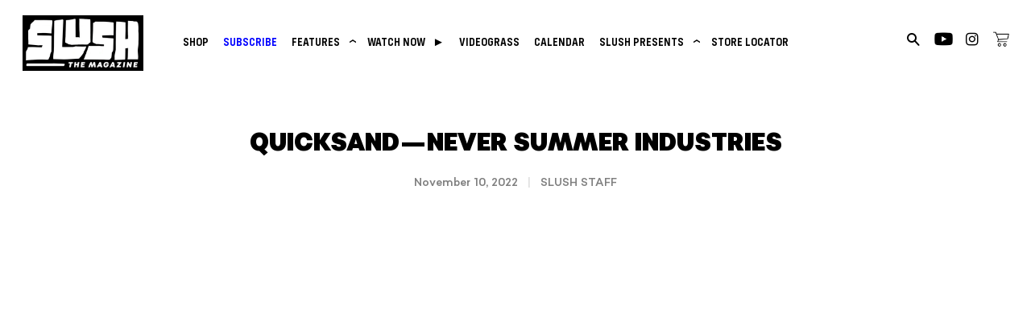

--- FILE ---
content_type: text/html; charset=utf-8
request_url: https://slushthemagazine.com/blogs/latest/quicksand-never-summer-industries
body_size: 19110
content:
<!doctype html>
<html class="no-js" lang="en">
<head>

<!-- Google Tag Manager -->
<script>(function(w,d,s,l,i){w[l]=w[l]||[];w[l].push({'gtm.start':
new Date().getTime(),event:'gtm.js'});var f=d.getElementsByTagName(s)[0],
j=d.createElement(s),dl=l!='dataLayer'?'&l='+l:'';j.async=true;j.src=
'https://www.googletagmanager.com/gtm.js?id='+i+dl;f.parentNode.insertBefore(j,f);
})(window,document,'script','dataLayer','GTM-WBXSXKQT');</script>
<!-- End Google Tag Manager -->
  
<!-- Basic page needs ================================================== -->
<meta charset="utf-8">
<meta http-equiv="X-UA-Compatible" content="IE=edge,chrome=1">


  <link rel="shortcut icon" href="//slushthemagazine.com/cdn/shop/files/Screen_Shot_2021-01-27_at_9.37.32_PM_32x32.png?v=1614343274" type="image/png" />


<!-- Title and description ================================================== -->
<title>
QUICKSAND—Never Summer Industries &ndash; Slush Magazine
</title>


<meta name="description" content="A Never Summer Industries Street Snowboarding Film">


<!-- Helpers ================================================== -->
<!-- /snippets/social-meta-tags.liquid -->




<meta property="og:site_name" content="Slush Magazine">
<meta property="og:url" content="https://slushthemagazine.com/blogs/latest/quicksand-never-summer-industries">
<meta property="og:title" content="QUICKSAND—Never Summer Industries">
<meta property="og:type" content="article">
<meta property="og:description" content="A Never Summer Industries Street Snowboarding Film">

<meta property="og:image" content="http://slushthemagazine.com/cdn/shop/articles/Screen_Shot_2022-11-10_at_1.49.24_PM_1200x1200.jpg?v=1668107347">
<meta property="og:image:secure_url" content="https://slushthemagazine.com/cdn/shop/articles/Screen_Shot_2022-11-10_at_1.49.24_PM_1200x1200.jpg?v=1668107347">


<meta name="twitter:card" content="summary_large_image">
<meta name="twitter:title" content="QUICKSAND—Never Summer Industries">
<meta name="twitter:description" content="A Never Summer Industries Street Snowboarding Film">

<link rel="canonical" href="https://slushthemagazine.com/blogs/latest/quicksand-never-summer-industries">
<meta name="viewport" content="width=device-width,initial-scale=1,shrink-to-fit=no">
<meta name="theme-color" content="#000000">

<!-- CSS ================================================== -->


<link rel="preconnect" href="https://fonts.googleapis.com">
<link rel="preconnect" href="https://fonts.gstatic.com" crossorigin>

<link href="https://fonts.googleapis.com/css2?family=Rubik:wght@300;400;500;700;800&display=swap" rel="stylesheet">




<link href="//slushthemagazine.com/cdn/shop/t/2/assets/timber.scss.css?v=127331839957347757221762189250" rel="stylesheet" type="text/css" media="all" />
<link href="//slushthemagazine.com/cdn/shop/t/2/assets/theme.scss.css?v=78529990788856889331762189250" rel="stylesheet" type="text/css" media="all" />


<link href="//slushthemagazine.com/cdn/shop/t/2/assets/flickity.min.css?v=170878110445268142001698717672" rel="stylesheet" type="text/css" media="all" />


<link href="//slushthemagazine.com/cdn/shop/t/2/assets/custom.scss.css?v=29718736618418387661764126221" rel="stylesheet" type="text/css" media="all" />

<!-- Sections ================================================== -->
<script>
  window.theme = window.theme || {};
  theme.strings = {
    zoomClose: "Close (Esc)",
    zoomPrev: "Previous (Left arrow key)",
    zoomNext: "Next (Right arrow key)",
    moneyFormat: "${{amount}}",
    addressError: "Error looking up that address",
    addressNoResults: "No results for that address",
    addressQueryLimit: "You have exceeded the Google API usage limit. Consider upgrading to a \u003ca href=\"https:\/\/developers.google.com\/maps\/premium\/usage-limits\"\u003ePremium Plan\u003c\/a\u003e.",
    authError: "There was a problem authenticating your Google Maps account.",
    cartEmpty: "Your cart is currently empty.",
    cartCookie: "Enable cookies to use the shopping cart",
    cartSavings: "You're saving [savings]",
    productSlideLabel: "Slide [slide_number] of [slide_max]."
  };
  theme.settings = {
    cartType: "page",
    gridType: null
  };
</script>

<script src="//slushthemagazine.com/cdn/shop/t/2/assets/jquery-2.2.3.min.js?v=58211863146907186831610304023" type="text/javascript"></script>

<script src="//slushthemagazine.com/cdn/shop/t/2/assets/lazysizes.min.js?v=155223123402716617051610304024" async="async"></script>

<script src="//slushthemagazine.com/cdn/shop/t/2/assets/theme.js?v=114295768192348641321668523278" defer="defer"></script>

<script src="//slushthemagazine.com/cdn/shop/t/2/assets/flickity.pkgd.min.js?v=179939521362296055701698717673"></script>

<script src="//slushthemagazine.com/cdn/shop/t/2/assets/jquery.instagramFeed.js?v=120702746291522430111622754725 "></script>

<script src="//slushthemagazine.com/cdn/shop/t/2/assets/custom.js?v=47208915109166570221737319653" defer="defer"></script>




<!-- Header hook for plugins ================================================== -->
<script>window.performance && window.performance.mark && window.performance.mark('shopify.content_for_header.start');</script><meta name="google-site-verification" content="tv199uzeVe9gwcYiowhoI8NNnTOnI24XDEJZMT7pnas">
<meta name="facebook-domain-verification" content="vslqpqcq1nmb4g3ibxwstmii3myryn">
<meta name="facebook-domain-verification" content="umvk4ipnblh4pli8ox3uah1rhfb6e6">
<meta name="facebook-domain-verification" content="eqp2r5vdxqiaam5mktbfh0f8urrrt1">
<meta name="facebook-domain-verification" content="a3dbjb1o8tsfc54zl0gs8xz8gdhzbj">
<meta name="facebook-domain-verification" content="az8az5yqi3xhqgoa5zc4i3jkgbnit8">
<meta id="shopify-digital-wallet" name="shopify-digital-wallet" content="/52617969847/digital_wallets/dialog">
<meta name="shopify-checkout-api-token" content="b83096c0ca69428e41558e1f7c303e0b">
<meta id="in-context-paypal-metadata" data-shop-id="52617969847" data-venmo-supported="false" data-environment="production" data-locale="en_US" data-paypal-v4="true" data-currency="USD">
<link rel="alternate" type="application/atom+xml" title="Feed" href="/blogs/latest.atom" />
<script async="async" src="/checkouts/internal/preloads.js?locale=en-US"></script>
<link rel="preconnect" href="https://shop.app" crossorigin="anonymous">
<script async="async" src="https://shop.app/checkouts/internal/preloads.js?locale=en-US&shop_id=52617969847" crossorigin="anonymous"></script>
<script id="apple-pay-shop-capabilities" type="application/json">{"shopId":52617969847,"countryCode":"US","currencyCode":"USD","merchantCapabilities":["supports3DS"],"merchantId":"gid:\/\/shopify\/Shop\/52617969847","merchantName":"Slush Magazine","requiredBillingContactFields":["postalAddress","email"],"requiredShippingContactFields":["postalAddress","email"],"shippingType":"shipping","supportedNetworks":["visa","masterCard","amex","discover","elo","jcb"],"total":{"type":"pending","label":"Slush Magazine","amount":"1.00"},"shopifyPaymentsEnabled":true,"supportsSubscriptions":true}</script>
<script id="shopify-features" type="application/json">{"accessToken":"b83096c0ca69428e41558e1f7c303e0b","betas":["rich-media-storefront-analytics"],"domain":"slushthemagazine.com","predictiveSearch":true,"shopId":52617969847,"locale":"en"}</script>
<script>var Shopify = Shopify || {};
Shopify.shop = "slushmag.myshopify.com";
Shopify.locale = "en";
Shopify.currency = {"active":"USD","rate":"1.0"};
Shopify.country = "US";
Shopify.theme = {"name":"SlushMagDigitalSauna2021-Live","id":118053208247,"schema_name":"Brooklyn","schema_version":"17.2.0","theme_store_id":null,"role":"main"};
Shopify.theme.handle = "null";
Shopify.theme.style = {"id":null,"handle":null};
Shopify.cdnHost = "slushthemagazine.com/cdn";
Shopify.routes = Shopify.routes || {};
Shopify.routes.root = "/";</script>
<script type="module">!function(o){(o.Shopify=o.Shopify||{}).modules=!0}(window);</script>
<script>!function(o){function n(){var o=[];function n(){o.push(Array.prototype.slice.apply(arguments))}return n.q=o,n}var t=o.Shopify=o.Shopify||{};t.loadFeatures=n(),t.autoloadFeatures=n()}(window);</script>
<script>
  window.ShopifyPay = window.ShopifyPay || {};
  window.ShopifyPay.apiHost = "shop.app\/pay";
  window.ShopifyPay.redirectState = null;
</script>
<script id="shop-js-analytics" type="application/json">{"pageType":"article"}</script>
<script defer="defer" async type="module" src="//slushthemagazine.com/cdn/shopifycloud/shop-js/modules/v2/client.init-shop-cart-sync_BT-GjEfc.en.esm.js"></script>
<script defer="defer" async type="module" src="//slushthemagazine.com/cdn/shopifycloud/shop-js/modules/v2/chunk.common_D58fp_Oc.esm.js"></script>
<script defer="defer" async type="module" src="//slushthemagazine.com/cdn/shopifycloud/shop-js/modules/v2/chunk.modal_xMitdFEc.esm.js"></script>
<script type="module">
  await import("//slushthemagazine.com/cdn/shopifycloud/shop-js/modules/v2/client.init-shop-cart-sync_BT-GjEfc.en.esm.js");
await import("//slushthemagazine.com/cdn/shopifycloud/shop-js/modules/v2/chunk.common_D58fp_Oc.esm.js");
await import("//slushthemagazine.com/cdn/shopifycloud/shop-js/modules/v2/chunk.modal_xMitdFEc.esm.js");

  window.Shopify.SignInWithShop?.initShopCartSync?.({"fedCMEnabled":true,"windoidEnabled":true});

</script>
<script>
  window.Shopify = window.Shopify || {};
  if (!window.Shopify.featureAssets) window.Shopify.featureAssets = {};
  window.Shopify.featureAssets['shop-js'] = {"shop-cart-sync":["modules/v2/client.shop-cart-sync_DZOKe7Ll.en.esm.js","modules/v2/chunk.common_D58fp_Oc.esm.js","modules/v2/chunk.modal_xMitdFEc.esm.js"],"init-fed-cm":["modules/v2/client.init-fed-cm_B6oLuCjv.en.esm.js","modules/v2/chunk.common_D58fp_Oc.esm.js","modules/v2/chunk.modal_xMitdFEc.esm.js"],"shop-cash-offers":["modules/v2/client.shop-cash-offers_D2sdYoxE.en.esm.js","modules/v2/chunk.common_D58fp_Oc.esm.js","modules/v2/chunk.modal_xMitdFEc.esm.js"],"shop-login-button":["modules/v2/client.shop-login-button_QeVjl5Y3.en.esm.js","modules/v2/chunk.common_D58fp_Oc.esm.js","modules/v2/chunk.modal_xMitdFEc.esm.js"],"pay-button":["modules/v2/client.pay-button_DXTOsIq6.en.esm.js","modules/v2/chunk.common_D58fp_Oc.esm.js","modules/v2/chunk.modal_xMitdFEc.esm.js"],"shop-button":["modules/v2/client.shop-button_DQZHx9pm.en.esm.js","modules/v2/chunk.common_D58fp_Oc.esm.js","modules/v2/chunk.modal_xMitdFEc.esm.js"],"avatar":["modules/v2/client.avatar_BTnouDA3.en.esm.js"],"init-windoid":["modules/v2/client.init-windoid_CR1B-cfM.en.esm.js","modules/v2/chunk.common_D58fp_Oc.esm.js","modules/v2/chunk.modal_xMitdFEc.esm.js"],"init-shop-for-new-customer-accounts":["modules/v2/client.init-shop-for-new-customer-accounts_C_vY_xzh.en.esm.js","modules/v2/client.shop-login-button_QeVjl5Y3.en.esm.js","modules/v2/chunk.common_D58fp_Oc.esm.js","modules/v2/chunk.modal_xMitdFEc.esm.js"],"init-shop-email-lookup-coordinator":["modules/v2/client.init-shop-email-lookup-coordinator_BI7n9ZSv.en.esm.js","modules/v2/chunk.common_D58fp_Oc.esm.js","modules/v2/chunk.modal_xMitdFEc.esm.js"],"init-shop-cart-sync":["modules/v2/client.init-shop-cart-sync_BT-GjEfc.en.esm.js","modules/v2/chunk.common_D58fp_Oc.esm.js","modules/v2/chunk.modal_xMitdFEc.esm.js"],"shop-toast-manager":["modules/v2/client.shop-toast-manager_DiYdP3xc.en.esm.js","modules/v2/chunk.common_D58fp_Oc.esm.js","modules/v2/chunk.modal_xMitdFEc.esm.js"],"init-customer-accounts":["modules/v2/client.init-customer-accounts_D9ZNqS-Q.en.esm.js","modules/v2/client.shop-login-button_QeVjl5Y3.en.esm.js","modules/v2/chunk.common_D58fp_Oc.esm.js","modules/v2/chunk.modal_xMitdFEc.esm.js"],"init-customer-accounts-sign-up":["modules/v2/client.init-customer-accounts-sign-up_iGw4briv.en.esm.js","modules/v2/client.shop-login-button_QeVjl5Y3.en.esm.js","modules/v2/chunk.common_D58fp_Oc.esm.js","modules/v2/chunk.modal_xMitdFEc.esm.js"],"shop-follow-button":["modules/v2/client.shop-follow-button_CqMgW2wH.en.esm.js","modules/v2/chunk.common_D58fp_Oc.esm.js","modules/v2/chunk.modal_xMitdFEc.esm.js"],"checkout-modal":["modules/v2/client.checkout-modal_xHeaAweL.en.esm.js","modules/v2/chunk.common_D58fp_Oc.esm.js","modules/v2/chunk.modal_xMitdFEc.esm.js"],"shop-login":["modules/v2/client.shop-login_D91U-Q7h.en.esm.js","modules/v2/chunk.common_D58fp_Oc.esm.js","modules/v2/chunk.modal_xMitdFEc.esm.js"],"lead-capture":["modules/v2/client.lead-capture_BJmE1dJe.en.esm.js","modules/v2/chunk.common_D58fp_Oc.esm.js","modules/v2/chunk.modal_xMitdFEc.esm.js"],"payment-terms":["modules/v2/client.payment-terms_Ci9AEqFq.en.esm.js","modules/v2/chunk.common_D58fp_Oc.esm.js","modules/v2/chunk.modal_xMitdFEc.esm.js"]};
</script>
<script>(function() {
  var isLoaded = false;
  function asyncLoad() {
    if (isLoaded) return;
    isLoaded = true;
    var urls = ["https:\/\/maps.develic.com\/packs\/front.js?shop=slushmag.myshopify.com","https:\/\/static.rechargecdn.com\/assets\/js\/widget.min.js?shop=slushmag.myshopify.com","\/\/www.powr.io\/powr.js?powr-token=slushmag.myshopify.com\u0026external-type=shopify\u0026shop=slushmag.myshopify.com","https:\/\/shy.elfsight.com\/p\/platform.js?shop=slushmag.myshopify.com","\/\/www.powr.io\/powr.js?powr-token=slushmag.myshopify.com\u0026external-type=shopify\u0026shop=slushmag.myshopify.com","https:\/\/static.klaviyo.com\/onsite\/js\/UPWUZg\/klaviyo.js?company_id=UPWUZg\u0026shop=slushmag.myshopify.com","https:\/\/cdn.nfcube.com\/instafeed-848cc10351aada46c2b3e50c134afbb9.js?shop=slushmag.myshopify.com","\/\/cdn.shopify.com\/proxy\/52ff85e5bf88e1dc5c65f77954ea91b8478e875f6c61851569a7ee8844b30313\/pdfflipbook.com\/script\/shopify\/?shop=slushmag.myshopify.com\u0026sp-cache-control=cHVibGljLCBtYXgtYWdlPTkwMA"];
    for (var i = 0; i < urls.length; i++) {
      var s = document.createElement('script');
      s.type = 'text/javascript';
      s.async = true;
      s.src = urls[i];
      var x = document.getElementsByTagName('script')[0];
      x.parentNode.insertBefore(s, x);
    }
  };
  if(window.attachEvent) {
    window.attachEvent('onload', asyncLoad);
  } else {
    window.addEventListener('load', asyncLoad, false);
  }
})();</script>
<script id="__st">var __st={"a":52617969847,"offset":-28800,"reqid":"5051b7fa-5940-4f01-8621-c5fc06ff7f79-1769231079","pageurl":"slushthemagazine.com\/blogs\/latest\/quicksand-never-summer-industries","s":"articles-588218663133","u":"f9fe961f02e6","p":"article","rtyp":"article","rid":588218663133};</script>
<script>window.ShopifyPaypalV4VisibilityTracking = true;</script>
<script id="captcha-bootstrap">!function(){'use strict';const t='contact',e='account',n='new_comment',o=[[t,t],['blogs',n],['comments',n],[t,'customer']],c=[[e,'customer_login'],[e,'guest_login'],[e,'recover_customer_password'],[e,'create_customer']],r=t=>t.map((([t,e])=>`form[action*='/${t}']:not([data-nocaptcha='true']) input[name='form_type'][value='${e}']`)).join(','),a=t=>()=>t?[...document.querySelectorAll(t)].map((t=>t.form)):[];function s(){const t=[...o],e=r(t);return a(e)}const i='password',u='form_key',d=['recaptcha-v3-token','g-recaptcha-response','h-captcha-response',i],f=()=>{try{return window.sessionStorage}catch{return}},m='__shopify_v',_=t=>t.elements[u];function p(t,e,n=!1){try{const o=window.sessionStorage,c=JSON.parse(o.getItem(e)),{data:r}=function(t){const{data:e,action:n}=t;return t[m]||n?{data:e,action:n}:{data:t,action:n}}(c);for(const[e,n]of Object.entries(r))t.elements[e]&&(t.elements[e].value=n);n&&o.removeItem(e)}catch(o){console.error('form repopulation failed',{error:o})}}const l='form_type',E='cptcha';function T(t){t.dataset[E]=!0}const w=window,h=w.document,L='Shopify',v='ce_forms',y='captcha';let A=!1;((t,e)=>{const n=(g='f06e6c50-85a8-45c8-87d0-21a2b65856fe',I='https://cdn.shopify.com/shopifycloud/storefront-forms-hcaptcha/ce_storefront_forms_captcha_hcaptcha.v1.5.2.iife.js',D={infoText:'Protected by hCaptcha',privacyText:'Privacy',termsText:'Terms'},(t,e,n)=>{const o=w[L][v],c=o.bindForm;if(c)return c(t,g,e,D).then(n);var r;o.q.push([[t,g,e,D],n]),r=I,A||(h.body.append(Object.assign(h.createElement('script'),{id:'captcha-provider',async:!0,src:r})),A=!0)});var g,I,D;w[L]=w[L]||{},w[L][v]=w[L][v]||{},w[L][v].q=[],w[L][y]=w[L][y]||{},w[L][y].protect=function(t,e){n(t,void 0,e),T(t)},Object.freeze(w[L][y]),function(t,e,n,w,h,L){const[v,y,A,g]=function(t,e,n){const i=e?o:[],u=t?c:[],d=[...i,...u],f=r(d),m=r(i),_=r(d.filter((([t,e])=>n.includes(e))));return[a(f),a(m),a(_),s()]}(w,h,L),I=t=>{const e=t.target;return e instanceof HTMLFormElement?e:e&&e.form},D=t=>v().includes(t);t.addEventListener('submit',(t=>{const e=I(t);if(!e)return;const n=D(e)&&!e.dataset.hcaptchaBound&&!e.dataset.recaptchaBound,o=_(e),c=g().includes(e)&&(!o||!o.value);(n||c)&&t.preventDefault(),c&&!n&&(function(t){try{if(!f())return;!function(t){const e=f();if(!e)return;const n=_(t);if(!n)return;const o=n.value;o&&e.removeItem(o)}(t);const e=Array.from(Array(32),(()=>Math.random().toString(36)[2])).join('');!function(t,e){_(t)||t.append(Object.assign(document.createElement('input'),{type:'hidden',name:u})),t.elements[u].value=e}(t,e),function(t,e){const n=f();if(!n)return;const o=[...t.querySelectorAll(`input[type='${i}']`)].map((({name:t})=>t)),c=[...d,...o],r={};for(const[a,s]of new FormData(t).entries())c.includes(a)||(r[a]=s);n.setItem(e,JSON.stringify({[m]:1,action:t.action,data:r}))}(t,e)}catch(e){console.error('failed to persist form',e)}}(e),e.submit())}));const S=(t,e)=>{t&&!t.dataset[E]&&(n(t,e.some((e=>e===t))),T(t))};for(const o of['focusin','change'])t.addEventListener(o,(t=>{const e=I(t);D(e)&&S(e,y())}));const B=e.get('form_key'),M=e.get(l),P=B&&M;t.addEventListener('DOMContentLoaded',(()=>{const t=y();if(P)for(const e of t)e.elements[l].value===M&&p(e,B);[...new Set([...A(),...v().filter((t=>'true'===t.dataset.shopifyCaptcha))])].forEach((e=>S(e,t)))}))}(h,new URLSearchParams(w.location.search),n,t,e,['guest_login'])})(!0,!0)}();</script>
<script integrity="sha256-4kQ18oKyAcykRKYeNunJcIwy7WH5gtpwJnB7kiuLZ1E=" data-source-attribution="shopify.loadfeatures" defer="defer" src="//slushthemagazine.com/cdn/shopifycloud/storefront/assets/storefront/load_feature-a0a9edcb.js" crossorigin="anonymous"></script>
<script crossorigin="anonymous" defer="defer" src="//slushthemagazine.com/cdn/shopifycloud/storefront/assets/shopify_pay/storefront-65b4c6d7.js?v=20250812"></script>
<script data-source-attribution="shopify.dynamic_checkout.dynamic.init">var Shopify=Shopify||{};Shopify.PaymentButton=Shopify.PaymentButton||{isStorefrontPortableWallets:!0,init:function(){window.Shopify.PaymentButton.init=function(){};var t=document.createElement("script");t.src="https://slushthemagazine.com/cdn/shopifycloud/portable-wallets/latest/portable-wallets.en.js",t.type="module",document.head.appendChild(t)}};
</script>
<script data-source-attribution="shopify.dynamic_checkout.buyer_consent">
  function portableWalletsHideBuyerConsent(e){var t=document.getElementById("shopify-buyer-consent"),n=document.getElementById("shopify-subscription-policy-button");t&&n&&(t.classList.add("hidden"),t.setAttribute("aria-hidden","true"),n.removeEventListener("click",e))}function portableWalletsShowBuyerConsent(e){var t=document.getElementById("shopify-buyer-consent"),n=document.getElementById("shopify-subscription-policy-button");t&&n&&(t.classList.remove("hidden"),t.removeAttribute("aria-hidden"),n.addEventListener("click",e))}window.Shopify?.PaymentButton&&(window.Shopify.PaymentButton.hideBuyerConsent=portableWalletsHideBuyerConsent,window.Shopify.PaymentButton.showBuyerConsent=portableWalletsShowBuyerConsent);
</script>
<script data-source-attribution="shopify.dynamic_checkout.cart.bootstrap">document.addEventListener("DOMContentLoaded",(function(){function t(){return document.querySelector("shopify-accelerated-checkout-cart, shopify-accelerated-checkout")}if(t())Shopify.PaymentButton.init();else{new MutationObserver((function(e,n){t()&&(Shopify.PaymentButton.init(),n.disconnect())})).observe(document.body,{childList:!0,subtree:!0})}}));
</script>
<link id="shopify-accelerated-checkout-styles" rel="stylesheet" media="screen" href="https://slushthemagazine.com/cdn/shopifycloud/portable-wallets/latest/accelerated-checkout-backwards-compat.css" crossorigin="anonymous">
<style id="shopify-accelerated-checkout-cart">
        #shopify-buyer-consent {
  margin-top: 1em;
  display: inline-block;
  width: 100%;
}

#shopify-buyer-consent.hidden {
  display: none;
}

#shopify-subscription-policy-button {
  background: none;
  border: none;
  padding: 0;
  text-decoration: underline;
  font-size: inherit;
  cursor: pointer;
}

#shopify-subscription-policy-button::before {
  box-shadow: none;
}

      </style>

<script>window.performance && window.performance.mark && window.performance.mark('shopify.content_for_header.end');</script>

<script src="//slushthemagazine.com/cdn/shop/t/2/assets/modernizr.min.js?v=21391054748206432451610304024" type="text/javascript"></script>






<!-- Global site tag (gtag.js) - Google Analytics -->
<script async src="https://www.googletagmanager.com/gtag/js?id=G-4RNH8GLZST"></script>
<script>
  window.dataLayer = window.dataLayer || [];
  function gtag(){dataLayer.push(arguments);}
  gtag('js', new Date());

  gtag('config', 'G-4RNH8GLZST');
</script>

<!-- Global site tag (gtag.js) - Google Analytics -->
<script async src="https://www.googletagmanager.com/gtag/js?id=UA-1381696-1"></script>
<script>
  window.dataLayer = window.dataLayer || [];
  function gtag(){dataLayer.push(arguments);}
  gtag('js', new Date());

  gtag('config', 'UA-1381696-1');
</script>


<link href="https://monorail-edge.shopifysvc.com" rel="dns-prefetch">
<script>(function(){if ("sendBeacon" in navigator && "performance" in window) {try {var session_token_from_headers = performance.getEntriesByType('navigation')[0].serverTiming.find(x => x.name == '_s').description;} catch {var session_token_from_headers = undefined;}var session_cookie_matches = document.cookie.match(/_shopify_s=([^;]*)/);var session_token_from_cookie = session_cookie_matches && session_cookie_matches.length === 2 ? session_cookie_matches[1] : "";var session_token = session_token_from_headers || session_token_from_cookie || "";function handle_abandonment_event(e) {var entries = performance.getEntries().filter(function(entry) {return /monorail-edge.shopifysvc.com/.test(entry.name);});if (!window.abandonment_tracked && entries.length === 0) {window.abandonment_tracked = true;var currentMs = Date.now();var navigation_start = performance.timing.navigationStart;var payload = {shop_id: 52617969847,url: window.location.href,navigation_start,duration: currentMs - navigation_start,session_token,page_type: "article"};window.navigator.sendBeacon("https://monorail-edge.shopifysvc.com/v1/produce", JSON.stringify({schema_id: "online_store_buyer_site_abandonment/1.1",payload: payload,metadata: {event_created_at_ms: currentMs,event_sent_at_ms: currentMs}}));}}window.addEventListener('pagehide', handle_abandonment_event);}}());</script>
<script id="web-pixels-manager-setup">(function e(e,d,r,n,o){if(void 0===o&&(o={}),!Boolean(null===(a=null===(i=window.Shopify)||void 0===i?void 0:i.analytics)||void 0===a?void 0:a.replayQueue)){var i,a;window.Shopify=window.Shopify||{};var t=window.Shopify;t.analytics=t.analytics||{};var s=t.analytics;s.replayQueue=[],s.publish=function(e,d,r){return s.replayQueue.push([e,d,r]),!0};try{self.performance.mark("wpm:start")}catch(e){}var l=function(){var e={modern:/Edge?\/(1{2}[4-9]|1[2-9]\d|[2-9]\d{2}|\d{4,})\.\d+(\.\d+|)|Firefox\/(1{2}[4-9]|1[2-9]\d|[2-9]\d{2}|\d{4,})\.\d+(\.\d+|)|Chrom(ium|e)\/(9{2}|\d{3,})\.\d+(\.\d+|)|(Maci|X1{2}).+ Version\/(15\.\d+|(1[6-9]|[2-9]\d|\d{3,})\.\d+)([,.]\d+|)( \(\w+\)|)( Mobile\/\w+|) Safari\/|Chrome.+OPR\/(9{2}|\d{3,})\.\d+\.\d+|(CPU[ +]OS|iPhone[ +]OS|CPU[ +]iPhone|CPU IPhone OS|CPU iPad OS)[ +]+(15[._]\d+|(1[6-9]|[2-9]\d|\d{3,})[._]\d+)([._]\d+|)|Android:?[ /-](13[3-9]|1[4-9]\d|[2-9]\d{2}|\d{4,})(\.\d+|)(\.\d+|)|Android.+Firefox\/(13[5-9]|1[4-9]\d|[2-9]\d{2}|\d{4,})\.\d+(\.\d+|)|Android.+Chrom(ium|e)\/(13[3-9]|1[4-9]\d|[2-9]\d{2}|\d{4,})\.\d+(\.\d+|)|SamsungBrowser\/([2-9]\d|\d{3,})\.\d+/,legacy:/Edge?\/(1[6-9]|[2-9]\d|\d{3,})\.\d+(\.\d+|)|Firefox\/(5[4-9]|[6-9]\d|\d{3,})\.\d+(\.\d+|)|Chrom(ium|e)\/(5[1-9]|[6-9]\d|\d{3,})\.\d+(\.\d+|)([\d.]+$|.*Safari\/(?![\d.]+ Edge\/[\d.]+$))|(Maci|X1{2}).+ Version\/(10\.\d+|(1[1-9]|[2-9]\d|\d{3,})\.\d+)([,.]\d+|)( \(\w+\)|)( Mobile\/\w+|) Safari\/|Chrome.+OPR\/(3[89]|[4-9]\d|\d{3,})\.\d+\.\d+|(CPU[ +]OS|iPhone[ +]OS|CPU[ +]iPhone|CPU IPhone OS|CPU iPad OS)[ +]+(10[._]\d+|(1[1-9]|[2-9]\d|\d{3,})[._]\d+)([._]\d+|)|Android:?[ /-](13[3-9]|1[4-9]\d|[2-9]\d{2}|\d{4,})(\.\d+|)(\.\d+|)|Mobile Safari.+OPR\/([89]\d|\d{3,})\.\d+\.\d+|Android.+Firefox\/(13[5-9]|1[4-9]\d|[2-9]\d{2}|\d{4,})\.\d+(\.\d+|)|Android.+Chrom(ium|e)\/(13[3-9]|1[4-9]\d|[2-9]\d{2}|\d{4,})\.\d+(\.\d+|)|Android.+(UC? ?Browser|UCWEB|U3)[ /]?(15\.([5-9]|\d{2,})|(1[6-9]|[2-9]\d|\d{3,})\.\d+)\.\d+|SamsungBrowser\/(5\.\d+|([6-9]|\d{2,})\.\d+)|Android.+MQ{2}Browser\/(14(\.(9|\d{2,})|)|(1[5-9]|[2-9]\d|\d{3,})(\.\d+|))(\.\d+|)|K[Aa][Ii]OS\/(3\.\d+|([4-9]|\d{2,})\.\d+)(\.\d+|)/},d=e.modern,r=e.legacy,n=navigator.userAgent;return n.match(d)?"modern":n.match(r)?"legacy":"unknown"}(),u="modern"===l?"modern":"legacy",c=(null!=n?n:{modern:"",legacy:""})[u],f=function(e){return[e.baseUrl,"/wpm","/b",e.hashVersion,"modern"===e.buildTarget?"m":"l",".js"].join("")}({baseUrl:d,hashVersion:r,buildTarget:u}),m=function(e){var d=e.version,r=e.bundleTarget,n=e.surface,o=e.pageUrl,i=e.monorailEndpoint;return{emit:function(e){var a=e.status,t=e.errorMsg,s=(new Date).getTime(),l=JSON.stringify({metadata:{event_sent_at_ms:s},events:[{schema_id:"web_pixels_manager_load/3.1",payload:{version:d,bundle_target:r,page_url:o,status:a,surface:n,error_msg:t},metadata:{event_created_at_ms:s}}]});if(!i)return console&&console.warn&&console.warn("[Web Pixels Manager] No Monorail endpoint provided, skipping logging."),!1;try{return self.navigator.sendBeacon.bind(self.navigator)(i,l)}catch(e){}var u=new XMLHttpRequest;try{return u.open("POST",i,!0),u.setRequestHeader("Content-Type","text/plain"),u.send(l),!0}catch(e){return console&&console.warn&&console.warn("[Web Pixels Manager] Got an unhandled error while logging to Monorail."),!1}}}}({version:r,bundleTarget:l,surface:e.surface,pageUrl:self.location.href,monorailEndpoint:e.monorailEndpoint});try{o.browserTarget=l,function(e){var d=e.src,r=e.async,n=void 0===r||r,o=e.onload,i=e.onerror,a=e.sri,t=e.scriptDataAttributes,s=void 0===t?{}:t,l=document.createElement("script"),u=document.querySelector("head"),c=document.querySelector("body");if(l.async=n,l.src=d,a&&(l.integrity=a,l.crossOrigin="anonymous"),s)for(var f in s)if(Object.prototype.hasOwnProperty.call(s,f))try{l.dataset[f]=s[f]}catch(e){}if(o&&l.addEventListener("load",o),i&&l.addEventListener("error",i),u)u.appendChild(l);else{if(!c)throw new Error("Did not find a head or body element to append the script");c.appendChild(l)}}({src:f,async:!0,onload:function(){if(!function(){var e,d;return Boolean(null===(d=null===(e=window.Shopify)||void 0===e?void 0:e.analytics)||void 0===d?void 0:d.initialized)}()){var d=window.webPixelsManager.init(e)||void 0;if(d){var r=window.Shopify.analytics;r.replayQueue.forEach((function(e){var r=e[0],n=e[1],o=e[2];d.publishCustomEvent(r,n,o)})),r.replayQueue=[],r.publish=d.publishCustomEvent,r.visitor=d.visitor,r.initialized=!0}}},onerror:function(){return m.emit({status:"failed",errorMsg:"".concat(f," has failed to load")})},sri:function(e){var d=/^sha384-[A-Za-z0-9+/=]+$/;return"string"==typeof e&&d.test(e)}(c)?c:"",scriptDataAttributes:o}),m.emit({status:"loading"})}catch(e){m.emit({status:"failed",errorMsg:(null==e?void 0:e.message)||"Unknown error"})}}})({shopId: 52617969847,storefrontBaseUrl: "https://slushthemagazine.com",extensionsBaseUrl: "https://extensions.shopifycdn.com/cdn/shopifycloud/web-pixels-manager",monorailEndpoint: "https://monorail-edge.shopifysvc.com/unstable/produce_batch",surface: "storefront-renderer",enabledBetaFlags: ["2dca8a86"],webPixelsConfigList: [{"id":"2092171485","configuration":"{\"accountID\":\"UPWUZg\",\"webPixelConfig\":\"eyJlbmFibGVBZGRlZFRvQ2FydEV2ZW50cyI6IHRydWV9\"}","eventPayloadVersion":"v1","runtimeContext":"STRICT","scriptVersion":"524f6c1ee37bacdca7657a665bdca589","type":"APP","apiClientId":123074,"privacyPurposes":["ANALYTICS","MARKETING"],"dataSharingAdjustments":{"protectedCustomerApprovalScopes":["read_customer_address","read_customer_email","read_customer_name","read_customer_personal_data","read_customer_phone"]}},{"id":"497680605","configuration":"{\"config\":\"{\\\"pixel_id\\\":\\\"G-4RNH8GLZST\\\",\\\"target_country\\\":\\\"US\\\",\\\"gtag_events\\\":[{\\\"type\\\":\\\"begin_checkout\\\",\\\"action_label\\\":\\\"G-4RNH8GLZST\\\"},{\\\"type\\\":\\\"search\\\",\\\"action_label\\\":\\\"G-4RNH8GLZST\\\"},{\\\"type\\\":\\\"view_item\\\",\\\"action_label\\\":[\\\"G-4RNH8GLZST\\\",\\\"MC-VG9DLEWPYX\\\"]},{\\\"type\\\":\\\"purchase\\\",\\\"action_label\\\":[\\\"G-4RNH8GLZST\\\",\\\"MC-VG9DLEWPYX\\\"]},{\\\"type\\\":\\\"page_view\\\",\\\"action_label\\\":[\\\"G-4RNH8GLZST\\\",\\\"MC-VG9DLEWPYX\\\"]},{\\\"type\\\":\\\"add_payment_info\\\",\\\"action_label\\\":\\\"G-4RNH8GLZST\\\"},{\\\"type\\\":\\\"add_to_cart\\\",\\\"action_label\\\":\\\"G-4RNH8GLZST\\\"}],\\\"enable_monitoring_mode\\\":false}\"}","eventPayloadVersion":"v1","runtimeContext":"OPEN","scriptVersion":"b2a88bafab3e21179ed38636efcd8a93","type":"APP","apiClientId":1780363,"privacyPurposes":[],"dataSharingAdjustments":{"protectedCustomerApprovalScopes":["read_customer_address","read_customer_email","read_customer_name","read_customer_personal_data","read_customer_phone"]}},{"id":"154501341","configuration":"{\"pixel_id\":\"2956469241295760\",\"pixel_type\":\"facebook_pixel\",\"metaapp_system_user_token\":\"-\"}","eventPayloadVersion":"v1","runtimeContext":"OPEN","scriptVersion":"ca16bc87fe92b6042fbaa3acc2fbdaa6","type":"APP","apiClientId":2329312,"privacyPurposes":["ANALYTICS","MARKETING","SALE_OF_DATA"],"dataSharingAdjustments":{"protectedCustomerApprovalScopes":["read_customer_address","read_customer_email","read_customer_name","read_customer_personal_data","read_customer_phone"]}},{"id":"shopify-app-pixel","configuration":"{}","eventPayloadVersion":"v1","runtimeContext":"STRICT","scriptVersion":"0450","apiClientId":"shopify-pixel","type":"APP","privacyPurposes":["ANALYTICS","MARKETING"]},{"id":"shopify-custom-pixel","eventPayloadVersion":"v1","runtimeContext":"LAX","scriptVersion":"0450","apiClientId":"shopify-pixel","type":"CUSTOM","privacyPurposes":["ANALYTICS","MARKETING"]}],isMerchantRequest: false,initData: {"shop":{"name":"Slush Magazine","paymentSettings":{"currencyCode":"USD"},"myshopifyDomain":"slushmag.myshopify.com","countryCode":"US","storefrontUrl":"https:\/\/slushthemagazine.com"},"customer":null,"cart":null,"checkout":null,"productVariants":[],"purchasingCompany":null},},"https://slushthemagazine.com/cdn","fcfee988w5aeb613cpc8e4bc33m6693e112",{"modern":"","legacy":""},{"shopId":"52617969847","storefrontBaseUrl":"https:\/\/slushthemagazine.com","extensionBaseUrl":"https:\/\/extensions.shopifycdn.com\/cdn\/shopifycloud\/web-pixels-manager","surface":"storefront-renderer","enabledBetaFlags":"[\"2dca8a86\"]","isMerchantRequest":"false","hashVersion":"fcfee988w5aeb613cpc8e4bc33m6693e112","publish":"custom","events":"[[\"page_viewed\",{}]]"});</script><script>
  window.ShopifyAnalytics = window.ShopifyAnalytics || {};
  window.ShopifyAnalytics.meta = window.ShopifyAnalytics.meta || {};
  window.ShopifyAnalytics.meta.currency = 'USD';
  var meta = {"page":{"pageType":"article","resourceType":"article","resourceId":588218663133,"requestId":"5051b7fa-5940-4f01-8621-c5fc06ff7f79-1769231079"}};
  for (var attr in meta) {
    window.ShopifyAnalytics.meta[attr] = meta[attr];
  }
</script>
<script class="analytics">
  (function () {
    var customDocumentWrite = function(content) {
      var jquery = null;

      if (window.jQuery) {
        jquery = window.jQuery;
      } else if (window.Checkout && window.Checkout.$) {
        jquery = window.Checkout.$;
      }

      if (jquery) {
        jquery('body').append(content);
      }
    };

    var hasLoggedConversion = function(token) {
      if (token) {
        return document.cookie.indexOf('loggedConversion=' + token) !== -1;
      }
      return false;
    }

    var setCookieIfConversion = function(token) {
      if (token) {
        var twoMonthsFromNow = new Date(Date.now());
        twoMonthsFromNow.setMonth(twoMonthsFromNow.getMonth() + 2);

        document.cookie = 'loggedConversion=' + token + '; expires=' + twoMonthsFromNow;
      }
    }

    var trekkie = window.ShopifyAnalytics.lib = window.trekkie = window.trekkie || [];
    if (trekkie.integrations) {
      return;
    }
    trekkie.methods = [
      'identify',
      'page',
      'ready',
      'track',
      'trackForm',
      'trackLink'
    ];
    trekkie.factory = function(method) {
      return function() {
        var args = Array.prototype.slice.call(arguments);
        args.unshift(method);
        trekkie.push(args);
        return trekkie;
      };
    };
    for (var i = 0; i < trekkie.methods.length; i++) {
      var key = trekkie.methods[i];
      trekkie[key] = trekkie.factory(key);
    }
    trekkie.load = function(config) {
      trekkie.config = config || {};
      trekkie.config.initialDocumentCookie = document.cookie;
      var first = document.getElementsByTagName('script')[0];
      var script = document.createElement('script');
      script.type = 'text/javascript';
      script.onerror = function(e) {
        var scriptFallback = document.createElement('script');
        scriptFallback.type = 'text/javascript';
        scriptFallback.onerror = function(error) {
                var Monorail = {
      produce: function produce(monorailDomain, schemaId, payload) {
        var currentMs = new Date().getTime();
        var event = {
          schema_id: schemaId,
          payload: payload,
          metadata: {
            event_created_at_ms: currentMs,
            event_sent_at_ms: currentMs
          }
        };
        return Monorail.sendRequest("https://" + monorailDomain + "/v1/produce", JSON.stringify(event));
      },
      sendRequest: function sendRequest(endpointUrl, payload) {
        // Try the sendBeacon API
        if (window && window.navigator && typeof window.navigator.sendBeacon === 'function' && typeof window.Blob === 'function' && !Monorail.isIos12()) {
          var blobData = new window.Blob([payload], {
            type: 'text/plain'
          });

          if (window.navigator.sendBeacon(endpointUrl, blobData)) {
            return true;
          } // sendBeacon was not successful

        } // XHR beacon

        var xhr = new XMLHttpRequest();

        try {
          xhr.open('POST', endpointUrl);
          xhr.setRequestHeader('Content-Type', 'text/plain');
          xhr.send(payload);
        } catch (e) {
          console.log(e);
        }

        return false;
      },
      isIos12: function isIos12() {
        return window.navigator.userAgent.lastIndexOf('iPhone; CPU iPhone OS 12_') !== -1 || window.navigator.userAgent.lastIndexOf('iPad; CPU OS 12_') !== -1;
      }
    };
    Monorail.produce('monorail-edge.shopifysvc.com',
      'trekkie_storefront_load_errors/1.1',
      {shop_id: 52617969847,
      theme_id: 118053208247,
      app_name: "storefront",
      context_url: window.location.href,
      source_url: "//slushthemagazine.com/cdn/s/trekkie.storefront.8d95595f799fbf7e1d32231b9a28fd43b70c67d3.min.js"});

        };
        scriptFallback.async = true;
        scriptFallback.src = '//slushthemagazine.com/cdn/s/trekkie.storefront.8d95595f799fbf7e1d32231b9a28fd43b70c67d3.min.js';
        first.parentNode.insertBefore(scriptFallback, first);
      };
      script.async = true;
      script.src = '//slushthemagazine.com/cdn/s/trekkie.storefront.8d95595f799fbf7e1d32231b9a28fd43b70c67d3.min.js';
      first.parentNode.insertBefore(script, first);
    };
    trekkie.load(
      {"Trekkie":{"appName":"storefront","development":false,"defaultAttributes":{"shopId":52617969847,"isMerchantRequest":null,"themeId":118053208247,"themeCityHash":"1172219879622806856","contentLanguage":"en","currency":"USD","eventMetadataId":"a94f86e5-be0a-43d5-aafb-c8199f96b7d8"},"isServerSideCookieWritingEnabled":true,"monorailRegion":"shop_domain","enabledBetaFlags":["65f19447"]},"Session Attribution":{},"S2S":{"facebookCapiEnabled":true,"source":"trekkie-storefront-renderer","apiClientId":580111}}
    );

    var loaded = false;
    trekkie.ready(function() {
      if (loaded) return;
      loaded = true;

      window.ShopifyAnalytics.lib = window.trekkie;

      var originalDocumentWrite = document.write;
      document.write = customDocumentWrite;
      try { window.ShopifyAnalytics.merchantGoogleAnalytics.call(this); } catch(error) {};
      document.write = originalDocumentWrite;

      window.ShopifyAnalytics.lib.page(null,{"pageType":"article","resourceType":"article","resourceId":588218663133,"requestId":"5051b7fa-5940-4f01-8621-c5fc06ff7f79-1769231079","shopifyEmitted":true});

      var match = window.location.pathname.match(/checkouts\/(.+)\/(thank_you|post_purchase)/)
      var token = match? match[1]: undefined;
      if (!hasLoggedConversion(token)) {
        setCookieIfConversion(token);
        
      }
    });


        var eventsListenerScript = document.createElement('script');
        eventsListenerScript.async = true;
        eventsListenerScript.src = "//slushthemagazine.com/cdn/shopifycloud/storefront/assets/shop_events_listener-3da45d37.js";
        document.getElementsByTagName('head')[0].appendChild(eventsListenerScript);

})();</script>
<script
  defer
  src="https://slushthemagazine.com/cdn/shopifycloud/perf-kit/shopify-perf-kit-3.0.4.min.js"
  data-application="storefront-renderer"
  data-shop-id="52617969847"
  data-render-region="gcp-us-east1"
  data-page-type="article"
  data-theme-instance-id="118053208247"
  data-theme-name="Brooklyn"
  data-theme-version="17.2.0"
  data-monorail-region="shop_domain"
  data-resource-timing-sampling-rate="10"
  data-shs="true"
  data-shs-beacon="true"
  data-shs-export-with-fetch="true"
  data-shs-logs-sample-rate="1"
  data-shs-beacon-endpoint="https://slushthemagazine.com/api/collect"
></script>
</head>




<body id="quicksand-never-summer-industries" class="template-article">

<!-- Google Tag Manager (noscript) -->
<noscript><iframe src="https://www.googletagmanager.com/ns.html?id=GTM-WBXSXKQT"
height="0" width="0" style="display:none;visibility:hidden"></iframe></noscript>
<!-- End Google Tag Manager (noscript) -->

<!-- 
  <div class="site-overlay">
</div> 
  -->


<div class="slush-wrap  "
>
<a href="" target="_blank"  class="takeover-left"
style="
background-image: url('//slushthemagazine.com/cdn/shopifycloud/storefront/assets/no-image-2048-a2addb12_800x.gif');
background-repeat: repeat-y;
 background-position: top center; 
  background-size: cover;
"
>
</a>
<a href="" target="_blank" class="takeover-right"
style="
background-image: url('//slushthemagazine.com/cdn/shopifycloud/storefront/assets/no-image-2048-a2addb12_800x.gif');
background-repeat: repeat-y;
 background-position: top center; 
  background-size: cover;
"
>
</a>



<div id="shopify-section-header" class="shopify-section"><style data-shopify>.header-wrapper .site-nav__link,
  .header-wrapper .site-header__logo a,
  .header-wrapper .site-nav__dropdown-link,
  .header-wrapper .site-nav--has-dropdown > a.nav-focus,
  .header-wrapper .site-nav--has-dropdown.nav-hover > a,
  .header-wrapper .site-nav--has-dropdown:hover > a {
    color: #000000;
  }

  .header-wrapper .site-header__logo a:hover,
  .header-wrapper .site-header__logo a:focus,
  .header-wrapper .site-nav__link:hover,
  .header-wrapper .site-nav__link:focus,
  .header-wrapper .site-nav--has-dropdown a:hover,
  .header-wrapper .site-nav--has-dropdown > a.nav-focus:hover,
  .header-wrapper .site-nav--has-dropdown > a.nav-focus:focus,
  .header-wrapper .site-nav--has-dropdown .site-nav__link:hover,
  .header-wrapper .site-nav--has-dropdown .site-nav__link:focus,
  .header-wrapper .site-nav--has-dropdown.nav-hover > a:hover,
  .header-wrapper .site-nav__dropdown a:focus {
    color: rgba(0, 0, 0, 0.75);
  }

  .header-wrapper .burger-icon,
  .header-wrapper .site-nav--has-dropdown:hover > a:before,
  .header-wrapper .site-nav--has-dropdown > a.nav-focus:before,
  .header-wrapper .site-nav--has-dropdown.nav-hover > a:before {
    background: #000000;
  }

  .header-wrapper .site-nav__link:hover .burger-icon {
    background: rgba(0, 0, 0, 0.75);
  }

  .site-header__logo img {
    max-width: 180px;
  }

  @media screen and (max-width: 768px) {
    .site-header__logo img {
      max-width: 100%;
    }
  }</style><div  data-section-id="header" data-section-type="header-section" data-template="article">
  <div id="NavDrawer" class="drawer drawer--left">
      <div class="drawer__inner drawer-left__inner">

    

    <img src="https://cdn.shopify.com/s/files/1/0526/1796/9847/files/logo2-02.svg?v=1611635449" style="display:block; width: 120px;">
    <ul class="mobile-nav">
      
        

          <li class="mobile-nav__item">
            <a
              href="/collections/shop"
              class="mobile-nav__link mcs-mobile-nav-Shop"
              >
                Shop
            </a>
          </li>

        
      
        

          <li class="mobile-nav__item">
            <a
              href="https://slushthemagazine.com/collections/shop/products/slush-subscription-package-with-exclusive-autumn-x-slush-beanie"
              class="mobile-nav__link mcs-mobile-nav-SUBSCRIBE"
              >
                SUBSCRIBE
            </a>
          </li>

        
      
        
          <li class="mobile-nav__item">
            <div class="mobile-nav__has-sublist">
              <a
                href="/blogs/features"
                class="mobile-nav__link mcs-mobile-nav-Features"
                id="Label-3"
                >Features</a>
              <div class="mobile-nav__toggle">
                <button type="button" class="mobile-nav__toggle-btn icon-fallback-text" aria-controls="Linklist-3" aria-expanded="false">
                  <span class="icon-fallback-text mobile-nav__toggle-open">
                    <span class="icon icon-plus" aria-hidden="true"></span>
                    <span class="fallback-text">Expand submenu Features</span>
                  </span>
                  <span class="icon-fallback-text mobile-nav__toggle-close">
                    <span class="icon icon-minus" aria-hidden="true"></span>
                    <span class="fallback-text">Collapse submenu Features</span>
                  </span>
                </button>
              </div>
            </div>
            <ul class="mobile-nav__sublist" id="Linklist-3" aria-labelledby="Label-3" role="navigation">
              
              
                
                <li class="mobile-nav__item">
                  <a
                    href="/blogs/features/tagged/from-the-mag"
                    class="mobile-nav__link mcs-mobile-nav-Features"
                    >
                      From the Mag
                  </a>
                </li>
                
              
                
                <li class="mobile-nav__item">
                  <a
                    href="/blogs/features/tagged/online-editorial"
                    class="mobile-nav__link mcs-mobile-nav-Features"
                    >
                      Online Editorial
                  </a>
                </li>
                
              
                
                <li class="mobile-nav__item">
                  <a
                    href="/blogs/features/tagged/featured-videos"
                    class="mobile-nav__link mcs-mobile-nav-Features"
                    >
                      Featured Videos
                  </a>
                </li>
                
              
                
                <li class="mobile-nav__item">
                  <a
                    href="/pages/press"
                    class="mobile-nav__link mcs-mobile-nav-Features"
                    >
                      Press
                  </a>
                </li>
                
              
            </ul>
          </li>

          
      
        
          <li class="mobile-nav__item">
            <div class="mobile-nav__has-sublist">
              <a
                href="/pages/watch-now"
                class="mobile-nav__link mcs-mobile-nav-Watch Now"
                id="Label-4"
                >Watch Now</a>
              <div class="mobile-nav__toggle">
                <button type="button" class="mobile-nav__toggle-btn icon-fallback-text" aria-controls="Linklist-4" aria-expanded="false">
                  <span class="icon-fallback-text mobile-nav__toggle-open">
                    <span class="icon icon-plus" aria-hidden="true"></span>
                    <span class="fallback-text">Expand submenu Watch Now</span>
                  </span>
                  <span class="icon-fallback-text mobile-nav__toggle-close">
                    <span class="icon icon-minus" aria-hidden="true"></span>
                    <span class="fallback-text">Collapse submenu Watch Now</span>
                  </span>
                </button>
              </div>
            </div>
            <ul class="mobile-nav__sublist" id="Linklist-4" aria-labelledby="Label-4" role="navigation">
              
              
                
                <li class="mobile-nav__item">
                  <a
                    href="/pages/watch-now"
                    class="mobile-nav__link mcs-mobile-nav-Watch Now"
                    >
                      All Videos
                  </a>
                </li>
                
              
                
                <li class="mobile-nav__item">
                  <a
                    href="https://www.youtube.com/channel/UCi7jVGEbSEVa7DSnEyXx1ww"
                    class="mobile-nav__link mcs-mobile-nav-Watch Now"
                    >
                      Slush YouTube
                  </a>
                </li>
                
              
            </ul>
          </li>

          
      
        

          <li class="mobile-nav__item">
            <a
              href="/blogs/features/tagged/videograss"
              class="mobile-nav__link mcs-mobile-nav-Videograss"
              >
                Videograss
            </a>
          </li>

        
      
        

          <li class="mobile-nav__item">
            <a
              href="/pages/events-calendar"
              class="mobile-nav__link mcs-mobile-nav-Calendar"
              >
                Calendar
            </a>
          </li>

        
      
        
          <li class="mobile-nav__item">
            <div class="mobile-nav__has-sublist">
              <a
                href="/blogs/features/tagged/slush-presents"
                class="mobile-nav__link mcs-mobile-nav-Slush Presents"
                id="Label-7"
                >Slush Presents</a>
              <div class="mobile-nav__toggle">
                <button type="button" class="mobile-nav__toggle-btn icon-fallback-text" aria-controls="Linklist-7" aria-expanded="false">
                  <span class="icon-fallback-text mobile-nav__toggle-open">
                    <span class="icon icon-plus" aria-hidden="true"></span>
                    <span class="fallback-text">Expand submenu Slush Presents</span>
                  </span>
                  <span class="icon-fallback-text mobile-nav__toggle-close">
                    <span class="icon icon-minus" aria-hidden="true"></span>
                    <span class="fallback-text">Collapse submenu Slush Presents</span>
                  </span>
                </button>
              </div>
            </div>
            <ul class="mobile-nav__sublist" id="Linklist-7" aria-labelledby="Label-7" role="navigation">
              
              
                
                <li class="mobile-nav__item">
                  <a
                    href="/blogs/features/tagged/slushies"
                    class="mobile-nav__link mcs-mobile-nav-Slush Presents"
                    >
                      Awards ROTY
                  </a>
                </li>
                
              
                
                <li class="mobile-nav__item">
                  <a
                    href="/blogs/features/tagged/world-quarters"
                    class="mobile-nav__link mcs-mobile-nav-Slush Presents"
                    >
                      World Quarters
                  </a>
                </li>
                
              
                
                <li class="mobile-nav__item">
                  <a
                    href="/blogs/features/tagged/game-of-snow"
                    class="mobile-nav__link mcs-mobile-nav-Slush Presents"
                    >
                      Game of Snow
                  </a>
                </li>
                
              
                
                <li class="mobile-nav__item">
                  <a
                    href="/blogs/features/tagged/fundamentals"
                    class="mobile-nav__link mcs-mobile-nav-Slush Presents"
                    >
                      Fundamentals
                  </a>
                </li>
                
              
                
                <li class="mobile-nav__item">
                  <a
                    href="/blogs/features/tagged/originals"
                    class="mobile-nav__link mcs-mobile-nav-Slush Presents"
                    >
                      Originals
                  </a>
                </li>
                
              
                
                <li class="mobile-nav__item">
                  <a
                    href="/blogs/features/tagged/videograss"
                    class="mobile-nav__link mcs-mobile-nav-Slush Presents"
                    >
                      Videograss
                  </a>
                </li>
                
              
                
                <li class="mobile-nav__item">
                  <a
                    href="/pages/faq"
                    class="mobile-nav__link mcs-mobile-nav-Slush Presents"
                    >
                      FAQ
                  </a>
                </li>
                
              
            </ul>
          </li>

          
      
        

          <li class="mobile-nav__item">
            <a
              href="/pages/shop-locator"
              class="mobile-nav__link mcs-mobile-nav-Store Locator"
              >
                Store Locator
            </a>
          </li>

        
      
      
      <li class="mobile-nav__spacer"></li>

      

      

      
        <li class="mobile-nav__item mobile-nav__item--secondary"><a href="/search">Search</a></li>
      
    </ul>
    <!-- //mobile-nav -->
  </div>


  </div>
  <div class="header-container drawer__header-container">
    <div class="header-wrapper" data-header-wrapper>
      

      <header class="site-header" role="banner" data-transparent-header="true">


        <div class="slush-desktop-header hidden-xs cf">

          <div class="pub-nav cf">
            
              <li class="site-nav__item   ">
                <a
                  href="/collections/shop"
                  class="site-nav__link main-nav-shop"
                  data-meganav-type="child"
                  >
                    Shop
                    
                    
                </a>
                 
              </li>

            
              <li class="site-nav__item   ">
                <a
                  href="https://slushthemagazine.com/collections/shop/products/slush-subscription-package-with-exclusive-autumn-x-slush-beanie"
                  class="site-nav__link main-nav-subscribe"
                  data-meganav-type="child"
                  >
                    SUBSCRIBE
                    
                    
                </a>
                 
              </li>

            
              <li class="site-nav__item   has-drop-nav  ">
                <a
                  href="/blogs/features"
                  class="site-nav__link main-nav-features"
                  data-meganav-type="child"
                  >
                    Features
                    
                    <span>›</span>
                </a>
                
                  <ul class="child-nav">
                      
                    <li>
                      <a class="child-nav-link" href= "/blogs/features/tagged/from-the-mag">From the Mag</a>
                    </li>
                      
                    <li>
                      <a class="child-nav-link" href= "/blogs/features/tagged/online-editorial">Online Editorial</a>
                    </li>
                      
                    <li>
                      <a class="child-nav-link" href= "/blogs/features/tagged/featured-videos">Featured Videos</a>
                    </li>
                      
                    <li>
                      <a class="child-nav-link" href= "/pages/press">Press</a>
                    </li>
                    
                  </ul> 
                 
              </li>

            
              <li class="site-nav__item   has-drop-nav  ">
                <a
                  href="/pages/watch-now"
                  class="site-nav__link main-nav-watch-now"
                  data-meganav-type="child"
                  >
                    Watch Now
                     &nbsp; ► 
                    
                </a>
                
                  <ul class="child-nav">
                      
                    <li>
                      <a class="child-nav-link" href= "/pages/watch-now">All Videos</a>
                    </li>
                      
                    <li>
                      <a class="child-nav-link" href= "https://www.youtube.com/channel/UCi7jVGEbSEVa7DSnEyXx1ww">Slush YouTube</a>
                    </li>
                    
                  </ul> 
                 
              </li>

            
              <li class="site-nav__item   ">
                <a
                  href="/blogs/features/tagged/videograss"
                  class="site-nav__link main-nav-videograss"
                  data-meganav-type="child"
                  >
                    Videograss
                    
                    
                </a>
                 
              </li>

            
              <li class="site-nav__item   ">
                <a
                  href="/pages/events-calendar"
                  class="site-nav__link main-nav-calendar"
                  data-meganav-type="child"
                  >
                    Calendar
                    
                    
                </a>
                 
              </li>

            
              <li class="site-nav__item   has-drop-nav  ">
                <a
                  href="/blogs/features/tagged/slush-presents"
                  class="site-nav__link main-nav-slush-presents"
                  data-meganav-type="child"
                  >
                    Slush Presents
                    
                    <span>›</span>
                </a>
                
                  <ul class="child-nav">
                      
                    <li>
                      <a class="child-nav-link" href= "/blogs/features/tagged/slushies">Awards ROTY</a>
                    </li>
                      
                    <li>
                      <a class="child-nav-link" href= "/blogs/features/tagged/world-quarters">World Quarters</a>
                    </li>
                      
                    <li>
                      <a class="child-nav-link" href= "/blogs/features/tagged/game-of-snow">Game of Snow</a>
                    </li>
                      
                    <li>
                      <a class="child-nav-link" href= "/blogs/features/tagged/fundamentals">Fundamentals</a>
                    </li>
                      
                    <li>
                      <a class="child-nav-link" href= "/blogs/features/tagged/originals">Originals</a>
                    </li>
                      
                    <li>
                      <a class="child-nav-link" href= "/blogs/features/tagged/videograss">Videograss</a>
                    </li>
                      
                    <li>
                      <a class="child-nav-link" href= "/pages/faq">FAQ</a>
                    </li>
                    
                  </ul> 
                 
              </li>

            
              <li class="site-nav__item   ">
                <a
                  href="/pages/shop-locator"
                  class="site-nav__link main-nav-store-locator"
                  data-meganav-type="child"
                  >
                    Store Locator
                    
                    
                </a>
                 
              </li>

            

          </div>


          
          <a href="/" itemprop="url" class="slush-desktop-logo ">
            
            

            
           

            
              <img src="//slushthemagazine.com/cdn/shop/files/slushlogo_large.webp?v=1755038736" alt="Slush Snowboard Magazine Logo"  itemprop="logo">
            
            
          </a>

          <a href="/cart" class="desktop-cart js-drawer-open-button-right" aria-controls="CartDrawer">
            <span class="icon-fallback-text">
              
              <img style="width: 20px;"  src="https://cdn.shopify.com/s/files/1/0526/1796/9847/files/noun-cart-1048503.png?v=1641308638">
              <span class="fallback-text">Cart</span>
            </span>
            <span class="cart-link__bubble"></span>
          </a>


          <a href="https://www.instagram.com/slushthemagazine/" target="_blank" class="header-insta">
            <span class="icon icon-instagram" aria-hidden="true"></span>
          </a>


          <a href="/search" class="desk-search">
          <span class="icon icon-search" aria-hidden="true"></span>
          </a>

          <a target="_blank" href="https://www.youtube.com/channel/UCi7jVGEbSEVa7DSnEyXx1ww" class="desk-youtube">
            <img style="width: 23px; position: relative;" src="https://cdn.shopify.com/s/files/1/0526/1796/9847/files/noun-youtube-5288426.png?v=1720549582" />
          </a>

          

        </div><!-- close desk header -->


        <div class="wrapper visible-xs">
          <div class="grid--full grid--table">
            <div class="grid__item large--hide large--one-sixth one-quarter">
              <div class="site-nav--open site-nav--mobile">
                <button type="button" class="icon-fallback-text site-nav__link site-nav__link--burger js-drawer-open-button-left" aria-controls="NavDrawer">
                  <span class="burger-icon burger-icon--top"></span>
                  <span class="burger-icon burger-icon--mid"></span>
                  <span class="burger-icon burger-icon--bottom"></span>
                  <span class="fallback-text">Site navigation</span>
                </button>
              </div>
            </div>
            <div class="grid__item large--one-third medium-down--one-half">
              
              
                <div class="h1 site-header__logo large--left" itemscope itemtype="http://schema.org/Organization">
              
                

                <a href="/" itemprop="url" class="site-header__logo-link">
                  
                  

                  
                    <img src="//slushthemagazine.com/cdn/shop/files/slushlogo_large.webp?v=1755038736" alt="Slush Snowboard Magazine Logo"  itemprop="logo">
                  

                 
                </a>
              
                </div>
              
            </div>
            <nav class="grid__item large--two-thirds large--text-right medium-down--hide" role="navigation">
              
              <!-- begin site-nav -->
              <ul class="site-nav" id="AccessibleNav">
                
                  
                    <li class="site-nav__item">
                      <a
                        href="/collections/shop"
                        class="site-nav__link"
                        data-meganav-type="child"
                        >
                          Shop
                      </a>
                    </li>
                  
                
                  
                    <li class="site-nav__item">
                      <a
                        href="https://slushthemagazine.com/collections/shop/products/slush-subscription-package-with-exclusive-autumn-x-slush-beanie"
                        class="site-nav__link"
                        data-meganav-type="child"
                        >
                          SUBSCRIBE
                      </a>
                    </li>
                  
                
                  
                  
                    <li
                      class="site-nav__item site-nav--has-dropdown "
                      aria-haspopup="true"
                      data-meganav-type="parent">
                      <a
                        href="/blogs/features"
                        class="site-nav__link"
                        data-meganav-type="parent"
                        aria-controls="MenuParent-3"
                        aria-expanded="false"
                        >
                          Features
                          <span class="icon icon-arrow-down" aria-hidden="true"></span>
                      </a>
                      <ul
                        id="MenuParent-3"
                        class="site-nav__dropdown "
                        data-meganav-dropdown>
                        
                          
                            <li>
                              <a
                                href="/blogs/features/tagged/from-the-mag"
                                class="site-nav__dropdown-link"
                                data-meganav-type="child"
                                
                                tabindex="-1">
                                  From the Mag
                              </a>
                            </li>
                          
                        
                          
                            <li>
                              <a
                                href="/blogs/features/tagged/online-editorial"
                                class="site-nav__dropdown-link"
                                data-meganav-type="child"
                                
                                tabindex="-1">
                                  Online Editorial
                              </a>
                            </li>
                          
                        
                          
                            <li>
                              <a
                                href="/blogs/features/tagged/featured-videos"
                                class="site-nav__dropdown-link"
                                data-meganav-type="child"
                                
                                tabindex="-1">
                                  Featured Videos
                              </a>
                            </li>
                          
                        
                          
                            <li>
                              <a
                                href="/pages/press"
                                class="site-nav__dropdown-link"
                                data-meganav-type="child"
                                
                                tabindex="-1">
                                  Press
                              </a>
                            </li>
                          
                        
                      </ul>
                    </li>
                  
                
                  
                  
                    <li
                      class="site-nav__item site-nav--has-dropdown "
                      aria-haspopup="true"
                      data-meganav-type="parent">
                      <a
                        href="/pages/watch-now"
                        class="site-nav__link"
                        data-meganav-type="parent"
                        aria-controls="MenuParent-4"
                        aria-expanded="false"
                        >
                          Watch Now
                          <span class="icon icon-arrow-down" aria-hidden="true"></span>
                      </a>
                      <ul
                        id="MenuParent-4"
                        class="site-nav__dropdown "
                        data-meganav-dropdown>
                        
                          
                            <li>
                              <a
                                href="/pages/watch-now"
                                class="site-nav__dropdown-link"
                                data-meganav-type="child"
                                
                                tabindex="-1">
                                  All Videos
                              </a>
                            </li>
                          
                        
                          
                            <li>
                              <a
                                href="https://www.youtube.com/channel/UCi7jVGEbSEVa7DSnEyXx1ww"
                                class="site-nav__dropdown-link"
                                data-meganav-type="child"
                                
                                tabindex="-1">
                                  Slush YouTube
                              </a>
                            </li>
                          
                        
                      </ul>
                    </li>
                  
                
                  
                    <li class="site-nav__item">
                      <a
                        href="/blogs/features/tagged/videograss"
                        class="site-nav__link"
                        data-meganav-type="child"
                        >
                          Videograss
                      </a>
                    </li>
                  
                
                  
                    <li class="site-nav__item">
                      <a
                        href="/pages/events-calendar"
                        class="site-nav__link"
                        data-meganav-type="child"
                        >
                          Calendar
                      </a>
                    </li>
                  
                
                  
                  
                    <li
                      class="site-nav__item site-nav--has-dropdown "
                      aria-haspopup="true"
                      data-meganav-type="parent">
                      <a
                        href="/blogs/features/tagged/slush-presents"
                        class="site-nav__link"
                        data-meganav-type="parent"
                        aria-controls="MenuParent-7"
                        aria-expanded="false"
                        >
                          Slush Presents
                          <span class="icon icon-arrow-down" aria-hidden="true"></span>
                      </a>
                      <ul
                        id="MenuParent-7"
                        class="site-nav__dropdown "
                        data-meganav-dropdown>
                        
                          
                            <li>
                              <a
                                href="/blogs/features/tagged/slushies"
                                class="site-nav__dropdown-link"
                                data-meganav-type="child"
                                
                                tabindex="-1">
                                  Awards ROTY
                              </a>
                            </li>
                          
                        
                          
                            <li>
                              <a
                                href="/blogs/features/tagged/world-quarters"
                                class="site-nav__dropdown-link"
                                data-meganav-type="child"
                                
                                tabindex="-1">
                                  World Quarters
                              </a>
                            </li>
                          
                        
                          
                            <li>
                              <a
                                href="/blogs/features/tagged/game-of-snow"
                                class="site-nav__dropdown-link"
                                data-meganav-type="child"
                                
                                tabindex="-1">
                                  Game of Snow
                              </a>
                            </li>
                          
                        
                          
                            <li>
                              <a
                                href="/blogs/features/tagged/fundamentals"
                                class="site-nav__dropdown-link"
                                data-meganav-type="child"
                                
                                tabindex="-1">
                                  Fundamentals
                              </a>
                            </li>
                          
                        
                          
                            <li>
                              <a
                                href="/blogs/features/tagged/originals"
                                class="site-nav__dropdown-link"
                                data-meganav-type="child"
                                
                                tabindex="-1">
                                  Originals
                              </a>
                            </li>
                          
                        
                          
                            <li>
                              <a
                                href="/blogs/features/tagged/videograss"
                                class="site-nav__dropdown-link"
                                data-meganav-type="child"
                                
                                tabindex="-1">
                                  Videograss
                              </a>
                            </li>
                          
                        
                          
                            <li>
                              <a
                                href="/pages/faq"
                                class="site-nav__dropdown-link"
                                data-meganav-type="child"
                                
                                tabindex="-1">
                                  FAQ
                              </a>
                            </li>
                          
                        
                      </ul>
                    </li>
                  
                
                  
                    <li class="site-nav__item">
                      <a
                        href="/pages/shop-locator"
                        class="site-nav__link"
                        data-meganav-type="child"
                        >
                          Store Locator
                      </a>
                    </li>
                  
                

                
                
                  <li class="site-nav__item site-nav__expanded-item site-nav__item--compressed">
                    <a class="site-nav__link site-nav__link--icon" href="/account">
                      <span class="icon-fallback-text">
                        <span class="icon icon-customer" aria-hidden="true"></span>
                        <span class="fallback-text">
                          
                            Log In
                          
                        </span>
                      </span>
                    </a>
                  </li>
                

                
                  
                  
                  <li class="site-nav__item site-nav__item--compressed">
                    <a href="/search" class="site-nav__link site-nav__link--icon js-toggle-search-modal" data-mfp-src="#SearchModal">
                      <span class="icon-fallback-text">
                        <span class="icon icon-search" aria-hidden="true"></span>
                        <span class="fallback-text">Search</span>
                      </span>
                    </a>
                  </li>
                

                <li class="site-nav__item site-nav__item--compressed">
                  <a href="/cart" class="site-nav__link site-nav__link--icon cart-link js-drawer-open-button-right" aria-controls="CartDrawer">
                    <img style="width: 23px;"  src="https://cdn.shopify.com/s/files/1/0526/1796/9847/files/noun-cart-1048503.png?v=1641308638">
                    <span class="cart-link__bubble"></span>
                  </a>
                  
                </li>

              </ul>
              <!-- //site-nav -->
            </nav>
            <div class="grid__item large--hide one-quarter">
              <div class="site-nav--mobile text-right">
                <a href="/cart" class="site-nav__link cart-link js-drawer-open-button-right" aria-controls="CartDrawer">
                  <img style="width: 25px; margin-top: 8px;"  src="https://cdn.shopify.com/s/files/1/0526/1796/9847/files/noun-cart-1048503.png?v=1641308638">
                  <span class="cart-link__bubble"></span>
                </a>

              </div>
            </div>
          </div>

        </div>

         

<!-- // NEW DROPDOWNS -->
<div class="ziz-dropdown-2020 features-dropdown ">

  <a class="feat-nav-box" href="/blogs/live-now/tagged/game-of-snow" alt="2024 Slush Magazine Game of Snow">
    <div class="thebg" style="background: url('https://cdn.shopify.com/s/files/1/0526/1796/9847/files/Screen_Shot_2023-04-08_at_9.52.26_AM.png?v=1680972755') center center no-repeat; background-size: cover;    
    padding-top: 60%;
    background-position-y: 0px; 
    "></div>

    <h3 class="thetitle">Game of SNOW<span class="drop-tooltip"></span></h3>

    <div class="thedesc">3rd annual Slush the Magazine Game Of Big SNOW presented by Autumn.</div>
  </a>

  <a class="feat-nav-box" href="/blogs/live-now/tagged/2024-slushies" alt="2024 Slush Magazine Awards">
    <div class="thebg" style="background: url('https://cdn.shopify.com/s/files/1/0526/1796/9847/files/slusss.jpg?v=1710187762') center center no-repeat; background-size: cover;    
    padding-top: 60%;
    background-position-y: -26px; 
    "></div>

    <h3 class="thetitle">Slush Awards <span class="drop-tooltip"></span></h3>

    <div class="thedesc">The world's top snowboaders. Reviewed by our peers.</div>
  </a>



  <a class="feat-nav-box" href="/blogs/live-now/tagged/world-quarters" alt="2024 World quarters Slush Mammoth">
    <div class="thebg" style="background: url('https://cdn.shopify.com/s/files/1/0526/1796/9847/files/24_Slush_WRLDQRTRS_Banner_1920x1080_copy.jpg?v=1714002874') center center no-repeat; background-size: cover;    
    padding-top: 60%;
    background-position-y: 0px; 
    "></div>

    <h3 class="thetitle">SLUSH WRLD QRTRS<span class="drop-tooltip"></span></h3>

    <div class="thedesc">WORLD QUATERPIPE CHAMPIONSHIPS May 3rd, 2024</div>
  </a>



</div>




<!-- // NEW DROPDOWNS -->
<div class="ziz-dropdown-2020 partners-dropdown ">

  <div class="partners-drop-wrap">


    
    <a href="/pages/autumn-headwear">
      <img src="//slushthemagazine.com/cdn/shop/files/Screen_Shot_2021-04-19_at_10.25.15_PM_900x_900x_fcb08a42-5548-4f30-b21c-d7b717d7da80_500x.png?v=1627856459"/>
      <span class="tooltip-link"></span>
    </a>
    

     
    <a href="/pages/bear-mountain">
      <img src="//slushthemagazine.com/cdn/shop/files/BEAR_PRIMARY_STACKED_COLOR_RGB_500x.png?v=1627392753"/>
      <span class="tooltip-link"></span>
    </a>
    

    
    <a href="/pages/bmbw">
      <img src="//slushthemagazine.com/cdn/shop/files/bm_500x.png?v=1627857268"/>
      <span class="tooltip-link"></span>
    </a>
    



    <a href="/pages/burton">
      <img src="https://cdn.shopify.com/s/files/1/0526/1796/9847/files/burtonlogo.jpg?v=1638042892"/>
      <span class="tooltip-link"></span>
    </a>

    <a href="/pages/dakine">
      <img src="https://cdn.shopify.com/s/files/1/0526/1796/9847/files/DAKINE_Rail_900x.png?v=1659565250"/>
      <span class="tooltip-link"></span>
    </a>

    <a href="/pages/flow">
      <img src="https://cdn.shopify.com/s/files/1/0526/1796/9847/files/Flow_All_seasons_1_900x.png?v=1659565999"/>
      <span class="tooltip-link"></span>
    </a>



    
    <a href="/pages/gnu">
      <img src="//slushthemagazine.com/cdn/shop/files/GNU_G_LOGO_500x.png?v=1627349208"/>
      <span class="tooltip-link"></span>
    </a>
    


    <a href="/pages/kemper">
      <img src="https://cdn.shopify.com/s/files/1/0526/1796/9847/files/Screen_Shot_2021-09-30_at_2.37.42_PM.png?v=1633038149"/>
      <span class="tooltip-link"></span>
    </a>


    
    <a href="/pages/l1">
      <img src="//slushthemagazine.com/cdn/shop/files/L1_Logo_Box_500x.png?v=1627486524"/>
      <span class="tooltip-link"></span>
    </a>
    

     <a href="/pages/nidecker">
      <img src="https://cdn.shopify.com/s/files/1/0526/1796/9847/files/Nidecker_2324_logo_squar_black_002.png?v=1682538544"/>
      <span class="tooltip-link"></span>
    </a>


    
    <a href="/pages/lib-tech">
      <img src="//slushthemagazine.com/cdn/shop/files/2021-LIBTECH-logo-blk_500x.png?v=1627530971"/>
      <span class="tooltip-link"></span>
    </a>
    

    
    <a href="/pages/nitro">
      <img src="//slushthemagazine.com/cdn/shop/files/new_nitro_logo_500x.png?v=1627485845"/>
      <span class="tooltip-link"></span>
    </a>
    


    <a href="/pages/quiksilver">
      <img src="https://cdn.shopify.com/s/files/1/0526/1796/9847/files/QS_2021_Corporate_OmniLogo-02.png?v=1633038616"/>
      <span class="tooltip-link"></span>
    </a>



     
    <a href="/pages/ride-snowboards">
      <img src="//slushthemagazine.com/cdn/shop/files/Screen_Shot_2021-03-03_at_6.50.56_PM_900x_0318b6e0-772d-4273-94a1-f296dd86907d_500x.png?v=1627856441"/>
      <span class="tooltip-link"></span>
    </a>
    


   

    
    <a href="/pages/salomon">
      <img src="//slushthemagazine.com/cdn/shop/files/Screen_Shot_2021-07-27_at_7.38.50_AM_500x.png?v=1627393145"/>
      <span class="tooltip-link"></span>
    </a>
    

    
    <a href="/pages/sims-snowboards">
      <img src="//slushthemagazine.com/cdn/shop/files/Screen_Shot_2021-03-29_at_1.09.21_PM_900x_a225fadb-6cb6-4c55-b1b0-5955bf54960c_500x.png?v=1627856341"/>
      <span class="tooltip-link"></span>
    </a>
    








    


   



    


  </div>
 
</div>
<!-- //  NEW DROPDOWN -->




      </header>
    </div>
  </div>
</div>




</div>

<div id="CartDrawer" class="drawer drawer--right drawer--has-fixed-footer">
  <div class="drawer__fixed-header">
    <div class="drawer__header">
      <div class="drawer__title">SLUSH CART</div>
      <div class="drawer__close">
        <button type="button" class="icon-fallback-text drawer__close-button js-drawer-close">
          <span class="icon icon-x" aria-hidden="true"></span>
          <span class="fallback-text">CART</span>
        </button>
      </div>
    </div>
  </div>
  <div class="drawer__inner">
    <div id="CartContainer" class="drawer__cart"></div>
  </div>
</div>









<div id="PageContainer" class="page-container">

  <main class="main-content" role="main">

      <!-- /templates/article.liquid -->


<div id="shopify-section-article-template" class="shopify-section"><!-- /templates/article.liquid -->






 









<div class="slush-article cf " 
  style="
    

    
    background-size: 100%;">
  <div class="sticky-article-title">
    <h1 style="">QUICKSAND—Never Summer Industries</h1>
    <span class="date"><time datetime="2022-11-10T11:13:40Z">November 10, 2022</time> &nbsp; <span style="opacity: .25">|</span> &nbsp;  <span class="author">SLUSH STAFF</span></span>
    <br>
    
    
    
    

  </div>
  <article class="article-content">

        <div class="rte rte--indented-images" itemprop="articleBody">
          <div class="embed-wrap">
<iframe width="560" height="315" src="https://www.youtube.com/embed/M6mD38OiTBA" title="YouTube video player" frameborder="0" allow="accelerometer; autoplay; clipboard-write; encrypted-media; gyroscope; picture-in-picture" allowfullscreen=""></iframe><br><br>
</div>
<p><em><strong>A film produced by <a href="https://www.google.com/search?client=safari&amp;rls=en&amp;q=Never+Summer+Industries&amp;ie=UTF-8&amp;oe=UTF-8" target="_blank" rel="noopener noreferrer">Never Summer Industries</a><br>Filmed by: <a href="https://www.instagram.com/havey__/" target="_blank" rel="noopener noreferrer">Alex Havey</a></strong></em><br><br> <strong>Riding by: </strong>Sam Klein, Dave Matonich, Emily O'Connor, Conor Carroll, Brett Moody, Matt Miley, Derek Lemke, Charlie Vandemarc, Adam Hohmeyer, Tye Kowalski, Chris Church, Windham Miller, Colton Carroll and Sam Anderson <br><br><strong>Additional filming by:</strong> Gavin Rudy, Earth Flint, Harrison Salzman, Patrick Ring, TJ Homan, Zach Peper, Cody Holmes, Olivia Finn and Lauryn Swendseid</p>
        </div>

        <br><br>
        <ul class="tags tags--article inline-list">
          <!-- /snippets/tags-article.liquid -->

  <li>
    <span class="tags__title">Tags:</span>
    
      <a href="/blogs/latest/tagged/never-summer-industries" class="text-link">Never Summer Industries</a>, 
    
      <a href="/blogs/latest/tagged/neversummer" class="text-link">NeverSummer</a>, 
    
      <a href="/blogs/latest/tagged/quicksand" class="text-link">Quicksand</a>, 
    
      <a href="/blogs/latest/tagged/street-snowboarding" class="text-link">Street Snowboarding</a>, 
    
  </li>


        </ul>

        <div>
        
          <!-- /snippets/social-sharing.liquid -->


<div class="social-sharing ">

  Share:

  
    <a target="_blank" href="//www.facebook.com/sharer.php?u=https://slushthemagazine.com/blogs/latest/quicksand-never-summer-industries" class="share-facebook" title="Share on Facebook">
      <span class="icon icon-facebook" aria-hidden="true"></span>
      <span class="share-title" aria-hidden="true">Share</span>
      <span class="visually-hidden">Share on Facebook</span>
    </a>
  

  
    <a target="_blank" href="//twitter.com/share?text=QUICKSAND%E2%80%94Never%20Summer%20Industries&amp;url=https://slushthemagazine.com/blogs/latest/quicksand-never-summer-industries" class="share-twitter" title="Tweet on Twitter">
      <span class="icon icon-twitter" aria-hidden="true"></span>
      <span class="share-title" aria-hidden="true">Tweet</span>
      <span class="visually-hidden">Tweet on Twitter</span>
    </a>
  

  
    <a target="_blank" href="//pinterest.com/pin/create/button/?url=https://slushthemagazine.com/blogs/latest/quicksand-never-summer-industries&amp;media=//slushthemagazine.com/cdn/shop/articles/Screen_Shot_2022-11-10_at_1.49.24_PM_1024x1024.jpg?v=1668107347&amp;description=QUICKSAND%E2%80%94Never%20Summer%20Industries" class="share-pinterest" title="Pin on Pinterest">
      <span class="icon icon-pinterest" aria-hidden="true"></span>
      <span class="share-title" aria-hidden="true">Pin it</span>
      <span class="visually-hidden">Pin on Pinterest</span>
    </a>
  

</div>

        
        </div>


        

  </article>
</div>


<div class="grid" style="display:none;">
  <article class="grid__item large--five-sixths push--large--one-twelfth article" itemscope itemtype="http://schema.org/Article">

    <header class="section-header text-center">
      <h1>QUICKSAND—Never Summer Industries</h1>
      <hr class="hr--small">
      <p>
        <span class="date"><time datetime="2022-11-10T11:13:40Z">November 10, 2022</time></span>
      </p>
    </header>

    <div class="grid">
      <div class="grid__item large--four-fifths push--large--one-tenth">

        <div class="rte rte--indented-images" itemprop="articleBody">
          <div class="embed-wrap">
<iframe width="560" height="315" src="https://www.youtube.com/embed/M6mD38OiTBA" title="YouTube video player" frameborder="0" allow="accelerometer; autoplay; clipboard-write; encrypted-media; gyroscope; picture-in-picture" allowfullscreen=""></iframe><br><br>
</div>
<p><em><strong>A film produced by <a href="https://www.google.com/search?client=safari&amp;rls=en&amp;q=Never+Summer+Industries&amp;ie=UTF-8&amp;oe=UTF-8" target="_blank" rel="noopener noreferrer">Never Summer Industries</a><br>Filmed by: <a href="https://www.instagram.com/havey__/" target="_blank" rel="noopener noreferrer">Alex Havey</a></strong></em><br><br> <strong>Riding by: </strong>Sam Klein, Dave Matonich, Emily O'Connor, Conor Carroll, Brett Moody, Matt Miley, Derek Lemke, Charlie Vandemarc, Adam Hohmeyer, Tye Kowalski, Chris Church, Windham Miller, Colton Carroll and Sam Anderson <br><br><strong>Additional filming by:</strong> Gavin Rudy, Earth Flint, Harrison Salzman, Patrick Ring, TJ Homan, Zach Peper, Cody Holmes, Olivia Finn and Lauryn Swendseid</p>
        </div>

        <ul class="tags tags--article inline-list">
          <!-- /snippets/tags-article.liquid -->

  <li>
    <span class="tags__title">Tags:</span>
    
      <a href="/blogs/latest/tagged/never-summer-industries" class="text-link">Never Summer Industries</a>, 
    
      <a href="/blogs/latest/tagged/neversummer" class="text-link">NeverSummer</a>, 
    
      <a href="/blogs/latest/tagged/quicksand" class="text-link">Quicksand</a>, 
    
      <a href="/blogs/latest/tagged/street-snowboarding" class="text-link">Street Snowboarding</a>, 
    
  </li>


        </ul>

        
          <!-- /snippets/social-sharing.liquid -->


<div class="social-sharing ">

  Share:

  
    <a target="_blank" href="//www.facebook.com/sharer.php?u=https://slushthemagazine.com/blogs/latest/quicksand-never-summer-industries" class="share-facebook" title="Share on Facebook">
      <span class="icon icon-facebook" aria-hidden="true"></span>
      <span class="share-title" aria-hidden="true">Share</span>
      <span class="visually-hidden">Share on Facebook</span>
    </a>
  

  
    <a target="_blank" href="//twitter.com/share?text=QUICKSAND%E2%80%94Never%20Summer%20Industries&amp;url=https://slushthemagazine.com/blogs/latest/quicksand-never-summer-industries" class="share-twitter" title="Tweet on Twitter">
      <span class="icon icon-twitter" aria-hidden="true"></span>
      <span class="share-title" aria-hidden="true">Tweet</span>
      <span class="visually-hidden">Tweet on Twitter</span>
    </a>
  

  
    <a target="_blank" href="//pinterest.com/pin/create/button/?url=https://slushthemagazine.com/blogs/latest/quicksand-never-summer-industries&amp;media=//slushthemagazine.com/cdn/shop/articles/Screen_Shot_2022-11-10_at_1.49.24_PM_1024x1024.jpg?v=1668107347&amp;description=QUICKSAND%E2%80%94Never%20Summer%20Industries" class="share-pinterest" title="Pin on Pinterest">
      <span class="icon icon-pinterest" aria-hidden="true"></span>
      <span class="share-title" aria-hidden="true">Pin it</span>
      <span class="visually-hidden">Pin on Pinterest</span>
    </a>
  

</div>

        

        

      </div>
    </div>

  </article>
</div>

<hr class="hr--medium hr--clear">
<div class="text-center">
  <a href="/blogs/latest" class="return-link btn">&larr; Back to Latest</a>
  <br><br><br>
</div>




  

  

  

  

  

  

  

  

  

  

  

  

  

  

  

  

  

  

  

  

  

  

  

  

  

  

  

  

  

  

  

  

  

  

  

  

  

  

  

  

  

  

  

  

  

  

  

  

  

  








</div>

      


  </main>

</div>




  




</div>
<!-- close slush wrap -->



<div id="shopify-section-footer" class="shopify-section">

<div class="insta-feed cf">

  
  <div id="insta-feed">
  </div>
</div>


<footer class="simple-footer">


  <div class="cf align-center" style="text-align:center;">
  <div class="footer-logo">

    <img  src="https://cdn.shopify.com/s/files/1/0526/1796/9847/files/logo2-02.svg?v=1611635449">

    <div class="footer-meta">
    <a style="text-align:center; color: black; font-weight: 600; font-size: 12px; letter-spacing: 0; text-transform: uppercase;" class="follow-btn" target="_blank" href="https://www.instagram.com/slushthemagazine/">FOLLOW US @SLUSHTHEMAGAZINE</a>
    <a style="    display: block;
    color: blue;
    font-size: 12px;
    font-weight: 600;
    letter-spacing: 0;
    text-transform: uppercase;
    text-align: center;
    opacity: 1;
    margin: 0;
    padding: 0;" href="https://www.instagram.com/slushthemagazine/" target="_blank">#slushthemagazine #slushsnowboarding</a>

    <ul class="no-bullets social-icons">
        
          <li>
            <a href="https://www.facebook.com/SlushTheMagazine" title="Slush Magazine on Facebook">
              <span class="icon icon-facebook" aria-hidden="true"></span>
            </a>
          </li>
        
        
        
        
          <li>
            <a href="https://www.instagram.com/slushthemagazine/" title="Slush Magazine on Instagram">
              <span class="icon icon-instagram" aria-hidden="true"></span>
            </a>
          </li>
        
        
        
        
        
          <li>
            <a href="https://www.youtube.com/channel/UCi7jVGEbSEVa7DSnEyXx1ww" title="Slush Magazine on YouTube">
              <span class="icon icon-youtube" aria-hidden="true"></span>
            </a>
          </li>
        
        
        
      </ul>

      <div class="theapp">
        <a  href="https://apps.apple.com/us/app/slush-snowboarding-magazine/id6466396727" target="_blank"><img style="max-width: 200px;
        margin: 0 auto; display: block;" src="https://cdn.shopify.com/s/files/1/0526/1796/9847/files/theapp.jpg?v=1701118578"></a>
        <div style="text-align:center;">
        <a style="display:inline-block; width: 120px; vertical-align: top;" href="https://apps.apple.com/us/app/slush-snowboarding-magazine/id6466396727" target="_blank"><img style="width: 100%; display:block;" src="https://cdn.shopify.com/s/files/1/0526/1796/9847/files/Screen_Shot_2023-11-21_at_12.17.06_PM.png?v=1700597847"> </a>
            <a style="display:inline-block; width: 120px; vertical-align: top;" href="https://play.google.com/store/apps/details?id=com.slushsnowboardingmagazine" target="_blank"><img style="width: 100%; display:block;" src="https://cdn.shopify.com/s/files/1/0526/1796/9847/files/Screen_Shot_2023-11-21_at_12.17.35_PM.png?v=1700597864"></a>
        </div>
      </div>



    </div>
  </div>


  <div class="slush-newsletter">
    <div class="forms-wrap">
      <h3>Stay up on the slush</h3>
      <h4>Sign up for the latest on SlushMag</h4>


     

      <form method="post" action="/contact#contact_form" id="contact_form" accept-charset="UTF-8" class="contact-form"><input type="hidden" name="form_type" value="customer" /><input type="hidden" name="utf8" value="✓" />
      
      
      <div style="text-align:left;">
        <label for="Email" class="newsletter__label hidden-label">Sign up to our mailing list</label>
        <input type="hidden" name="contact[tags]" value="newsletter">

            <input type="email" value="" placeholder="Your email" name="contact[email]" id="Email" class="input-group-field newsletter__input" autocorrect="off" autocapitalize="off">

              <button id="Subscribe" type="submit" style="margin-top: 10px; border: 2px solid #eee;"
                class="btn newsletter__submit"
                aria-label="Subscribe">
                SUBSCRIBE
              </button>

        </div>
      
    </form>

     </div>
  </div>

    <div class="footer-events">
      <h1 style="margin-bottom: 30px; padding-top: 15px;">UPCOMING EVENTS</h1>
     
      
        <div class="an-event">
          <div class="bgimg" style="background:url('//slushthemagazine.com/cdn/shop/files/Screenshot_2025-10-14_at_9.11.56_AM_200x.png?v=1760454728'); background-size: cover; "></div>
          <div class="thecontent">
            <h4>NITRO SPIKE TOUR</h4>
            <p class="thedate" style="margin-bottom: 8px; color: #666;">ALL DATES LIVE NOW | Oct-Nov 2024</p>
            <p></p>
            <a class="btn" href="/blogs/features/search-party-world-premiere" target="_blank" title="Events links">Learn More</a>
          </div>
        </div>
       
        
      
      
        <div class="an-event">
          <div class="bgimg" style="background:url('//slushthemagazine.com/cdn/shop/files/Screenshot_2025-10-14_at_9.13.01_AM_200x.png?v=1760454793'); background-size: cover; "></div>
          <div class="thecontent">
            <h4>PAVED</h4>
            <p class="thedate" style="margin-bottom: 8px; color: #666;">BURTON & REDBULL MEDIA HOUSE</p>
            <p>ONLINE NOV 7th</p>
            <a class="btn" href="https://slushthemagazine.com/pages/events-calendar" target="_blank" title="Events links">Learn More</a>
          </div>
        </div>
       
        
      
      
        <div class="an-event">
          <div class="bgimg" style="background:url('//slushthemagazine.com/cdn/shop/files/Screenshot_2025-10-14_at_9.14.13_AM_200x.png?v=1760454912'); background-size: cover; "></div>
          <div class="thecontent">
            <h4>SAGE KOTSENBURG'S ETERNAL DESCENT</h4>
            <p class="thedate" style="margin-bottom: 8px; color: #666;">NOV 13</p>
            <p>PARK CITY UTAH</p>
            <a class="btn" href="https://slushthemagazine.com/pages/events-calendar" target="_blank" title="Events links">Learn More</a>
          </div>
        </div>
       
        
      
      
        <div class="an-event">
          <div class="bgimg" style="background:url('//slushthemagazine.com/cdn/shop/files/Screenshot_2025-11-18_at_4.57.56_PM_200x.png?v=1763554131'); background-size: cover; "></div>
          <div class="thecontent">
            <h4>FLOWER SNOWBOARDS 'FOOTBATH' @ SLC</h4>
            <p class="thedate" style="margin-bottom: 8px; color: #666;">DECEMBER 5TH</p>
            <p>ARTSHOW POPUP @ TIME MACHINE SKATE SHOP SLC</p>
            <a class="btn" href="https://www.instagram.com/flowersnowboards" target="_blank" title="Events links">Learn More</a>
          </div>
        </div>
       
        
      
      <a class="view-all-btn btn" style="    display: block;
    padding: 0;
    border-radius: 100px;
    font-size: 11px;
    font-weight: 600;
    letter-spacing: 0;
    width: 100px;
    padding: 0;
    height: 24px;
    line-height: 24px;
    background: black;
    color: white;">ALL EVENTS</a>
    </div>

  </div>


  
  <div class="simple-footer-menu">
    
      <a href="/search">Search</a>
    
      <a href="/blogs/features">Features</a>
    
      <a href="https://slushthemagazine.com/pages/events-calendar">Events</a>
    
      <a href="/blogs/features/tagged/latest-videos">Latest</a>
    
      <a href="/collections/shop">Shop</a>
    
      <a href="/pages/contact">Contact</a>
    
      <a href="/pages/faq">FAQ</a>
    
     
      <a href="/account/login">Login</a>
     


    <div class="copy">
      &copy; 2026 SLUSHMAG.COM
    </div>   
  </div>

  <a href="/policies/refund-policy" style="    display: inline-block;
    margin: 30px auto 0;
    opacity: .25;
    text-align: center;
    letter-spacing: 0; font-weight: 400; font-size: 10px;">Return Policy &nbsp; &nbsp; | &nbsp; &nbsp;</a>
    <a href="/policies/terms-of-service" style="    display: inline-block;
    margin: 30px auto 0;
    opacity: .25;
    text-align: center;
    letter-spacing: 0; font-weight: 400; font-size: 10px;">Terms of Service &nbsp; &nbsp; |  &nbsp; &nbsp;</a>
  <a target="_blank"  style="    display: inline-block;
    margin: 30px auto 0;
    opacity: .25;
    text-align: center;
    letter-spacing: 0; font-weight: 400; font-size: 10px;" href="http://maxwellcarlscott.com">Web Dev: maxwellcarlscott.com</a>

    

</div>







</div>




<script>
  
</script>






<div id="SearchModal" class="mfp-hide">
  <!-- /snippets/search-bar.liquid -->





<form action="/search" method="get" class="input-group search-bar search-bar--modal" role="search">
  
  <input class="custom-search-input" type="search" name="q" value="" placeholder="Search" class="input-group-field" aria-label="Search our store">
  <span class="input-group-btn">
    <button class="search-submit-btn" type="submit" class="btn icon-fallback-text">
      <span class="icon icon-search" aria-hidden="true"></span>
      
    </button>
  </span>
</form>

</div>
<ul hidden>
  <li id="a11y-refresh-page-message">Choosing a selection results in a full page refresh.</li>
  <li id="a11y-selection-message">Press the space key then arrow keys to make a selection.</li>
  <li id="a11y-slideshow-info">Use left/right arrows to navigate the slideshow or swipe left/right if using a mobile device</li>
</ul>

<script async type="text/javascript" src="https://static.klaviyo.com/onsite/js/klaviyo.js?company_id=UPWUZg"></script>







</body>
</html>


--- FILE ---
content_type: image/svg+xml
request_url: https://cdn.shopify.com/s/files/1/0526/1796/9847/files/logo2-02.svg?v=1611635449
body_size: 5382
content:
<?xml version="1.0" encoding="utf-8"?>
<!-- Generator: Adobe Illustrator 16.0.0, SVG Export Plug-In . SVG Version: 6.00 Build 0)  -->
<!DOCTYPE svg PUBLIC "-//W3C//DTD SVG 1.1//EN" "http://www.w3.org/Graphics/SVG/1.1/DTD/svg11.dtd">
<svg version="1.1" id="Layer_1" xmlns="http://www.w3.org/2000/svg" xmlns:xlink="http://www.w3.org/1999/xlink" x="0px" y="0px"
	 width="290px" height="144px" viewBox="0 0 290 144" enable-background="new 0 0 290 144" xml:space="preserve">
<g>
	<defs>
		<rect id="SVGID_1_" x="-167" y="-149" width="612" height="792"/>
	</defs>
	<clipPath id="SVGID_2_">
		<use xlink:href="#SVGID_1_"  overflow="visible"/>
	</clipPath>
	<rect x="7.51" y="7.596" clip-path="url(#SVGID_2_)" width="276.102" height="126.465"/>
	<path clip-path="url(#SVGID_2_)" fill="#FFFFFF" d="M53.324,108.528c1.554,0.062,10.08,0.462,11.29,0.413
		c1.21-0.049,2.447-1.591,2.699-1.954c2.341-3.375,3.809-12.995,5.757-16.154c0.111-0.179,0.359-0.978,0.37-1.232
		c0.134-3.035,0.386-19.794,0.439-22.58c0.062-3.258,0.112-6.516,0.162-9.773c0.009-0.601,0.005-1.202,0.003-1.832
		c-0.001-0.09-0.052-0.37-0.115-0.431c-0.096-0.093-0.137-0.212-0.337-0.507c-0.2-0.296-0.339-0.451-0.691-0.379
		c-0.638,0.13-1.23,0.027-1.854-0.028c-1.506-0.13-3.022-0.193-4.535-0.208c-5.231-0.05-19.372-0.239-21.211-0.305
		c-1.146-0.04-2.295-0.048-3.44-0.122c-0.167-0.01-0.418-0.288-0.452-0.475c-0.093-0.512-0.075-3.694-0.136-4.215
		c-0.043-0.367,0.126-0.496,0.448-0.505c0.343-0.01,10.847-0.345,12.125-0.39c0.907-0.031,6.412,0.028,7.652,0.106
		c3.718,0.234,7.432,0.512,11.146,0.795c0.964,0.073,1.282-0.201,1.223-1.159c-0.082-1.318,1.792-23.111,1.709-25.155
		c-0.039-0.92-0.098-1.743-0.222-2.657c-0.058-0.423-0.242-0.69-0.865-0.766c-0.623-0.076-1.676-0.076-2.09-0.123
		c-0.547-0.065-3.625-0.177-3.782-0.19c-0.602-0.045-11.637-0.312-11.891-0.314c-1.031-0.008-2.064,0.003-3.095,0.033
		c-0.525,0.016-7.89,0.052-10.436,0.085c-1.28,0.017-2.561-0.01-3.84-0.016c-1.154-0.004-2.305-0.003-3.458-0.014
		c-0.029,0-0.069-0.001-0.112-0.001c-0.09-0.001-0.257,0.058-0.303,0.095c-0.163,0.136-0.428,0.325-0.514,0.418
		c-1.055,1.144-1.871,2.082-3.002,3.154c-0.25,0.236-0.5,0.471-0.751,0.705c-0.703,0.657-1.348,1.018-2.056,1.672
		c-0.734,0.68-1.528,1.65-2.249,2.343c-0.291,0.281-1.065,1.332-1.161,1.92c-0.347,2.13-0.693,6.782-1.039,8.695
		c-0.081,0.449-0.701,1.198-0.957,1.387c-0.178,0.131-0.348,0.261-0.476,0.386c-1.003,0.979-1.808,1.935-2.77,2.908
		c-0.115,0.115-0.333,0.713-0.325,0.895c0.039,0.862,0.071,1.723,0.084,2.585c0.07,4.813,0.051,9.627,0.056,14.441
		c0.001,2.845,0.463,4.856,0.443,7.7c-0.015,1.748-0.053,3.493-0.065,5.24c-0.005,0.653,0.323,0.994,0.98,1.069
		c1.686,0.192,3.37,0.405,5.058,0.564c1.713,0.161,3.43,0.262,5.146,0.399c2.503,0.201,5.006,0.403,7.508,0.62
		c1.149,0.098,2.291,0.259,3.44,0.347c0.914,0.068,1.591-0.007,2.508,0.029c0.185,0.007,1.058,0.002,1.291-0.144
		c0.232-0.146,2.584-0.024,2.907-0.042c0.316-0.017,0.598,0.072,0.923,0.032c0.174-0.021,2.407-0.141,2.688,0.011
		c0.094,0.051,0.134,0.447,0.061,0.558c-0.172,0.262-1.426,3.049-1.862,3.828c-0.086,0.155-0.366,0.245-0.455,0.245
		c-0.224,0-0.441,0.002-0.657,0.007c-0.113,0.001-2.583-0.045-2.9-0.059c-1.977-0.093-3.954-0.186-5.932-0.255
		c-0.428-0.015-2.06-0.09-2.468-0.121c-1.346-0.1-2.696-0.175-4.046-0.225c-1.597-0.061-3.193-0.108-4.79-0.105
		c-0.343,0-1.788-0.016-1.914-0.013c-2.74,0.065-5.478,0.143-8.232,0.219c-0.03,0.001-0.099,0.054-0.104,0.08
		c-0.034,0.184-0.079,0.363-0.083,0.543c-0.076,4.208-4.202,7.079-4.276,11.288c-0.041,2.423-0.085,14.827-0.13,17.25
		c-0.015,0.777,0.201,0.968,0.99,0.87c0.928-0.114,1.854-0.241,2.783-0.34c0.588-0.063,21.913-0.922,22.273-0.942
		C41.971,108.702,51.77,108.467,53.324,108.528"/>
	<path clip-path="url(#SVGID_2_)" fill="#FFFFFF" d="M269.583,22.812c-3.118-2.399-6.402-0.056-9.691-2.088
		c-0.046-0.029-0.281-0.094-0.353-0.097c-1.701-0.066-3.401-0.132-5.103-0.219c-1.788-0.091-3.574-0.232-5.36-0.347
		c-0.621-0.041-0.934,0.274-0.873,0.849c0.04,0.39,0.079,0.785,0.053,1.175c-0.044,0.679-0.15,5.297-0.152,5.977
		c-0.004,1.603-0.475,15.948,0.268,24.799c0.043,0.519,0.248,1.436,0.332,1.949c0.07,0.425-0.092,1.261-0.108,1.304
		c-0.072,0.187-0.386,2.014-0.321,2.914c0.038,0.559,0.2,1.11,0.257,1.67c0.016,0.156-0.107,0.314-0.262,0.348
		c-1.037,0.229-3.088,0.442-4.135,0.625c-0.556,0.098-1.122,0.127-1.709,0.19c-0.013-0.214-0.025-0.301-0.022-0.389
		c0.087-2.459,0.178-4.917,0.265-7.375c0.088-2.423,0.171-4.844,0.259-7.267c0.055-1.464,0.163-2.929,0.162-4.393
		c-0.005-2.713-0.066-14.5-0.116-17.213c-0.011-0.577-0.063-1.153-0.097-1.644c-0.004-0.05-0.108-0.155-0.157-0.158
		c-6.996-0.477-13.835-0.944-20.716-1.413c-0.065-0.004-0.202,0.118-0.205,0.183c-0.032,0.606-0.061,1.175-0.095,1.744
		c-0.07,1.154-0.133,2.309-0.221,3.461c-0.238,3.134-0.536,15.34-0.717,18.478c-0.12,2.055-0.066,4.12-0.103,6.18
		c-0.037,2.041-0.096,4.082-0.132,6.124c-0.03,1.75-0.03,3.501-0.062,5.251c-0.033,1.88-0.112,3.758-0.125,5.636
		c-0.016,2.309,0.027,4.617,0.027,6.923c-0.001,2.949-0.047,5.899-0.027,8.847c0.021,2.965-2.959,15.005-2.527,17.97
		c0.244,1.678,0.303,3.373,0.074,5.052c-0.176,1.291-0.049,1.667,0.768,1.502c0.184-0.037,0.383,0.019,0.574,0.005
		c0.361-0.026,12.389-0.352,12.868-0.361c0.652-0.011,1.312,0.054,1.955-0.023c0.317-0.037,6.047-0.268,7.161-0.308
		c0.036-0.001,0.335-0.296,0.335-0.296c0.268-0.523,0.539-1.045,0.579-1.585c0.182-2.453,0.357-13.984,0.425-16.445
		c0.062-2.314-0.009-4.632-0.032-6.947c-0.004-0.399,0.088-0.634,0.543-0.704c0.946-0.145,2.89-0.362,3.834-0.524
		c0.391-0.068,0.792-0.086,1.189-0.099c0.413-0.013,0.462,0.342,0.456,0.605c-0.012,0.475-0.153,0.948-0.165,1.424
		c-0.019,0.809,0.057,1.622,0.025,2.431c-0.046,1.171-0.141,2.341-0.233,3.51c-0.123,1.549-0.253,12.173-0.4,13.72
		c-0.109,1.15-0.261,2.297-0.371,3.447c-0.019,0.191-0.021,0.383-0.018,0.566c0.002,0.067,0.129,0.209,0.238,0.313
		c0.075,0.071,0.396,0.076,0.506,0.062c0.4-0.049,6.271-0.298,6.689-0.283c0.566,0.021,3.127,0.061,3.843,0.067
		c1.888,0.015,3.776,0.017,5.664,0.028c2.117,0.013,4.234,0.024,6.352,0.049c0.664,0.007,0.765-0.031,0.798-0.703
		c0.074-1.535,0.111-3.073,0.163-4.611c0.11-3.292-0.725-12.904-0.541-16.192c0.255-4.613,1.098-11.987,1.069-16.602
		c-0.007-1.241-0.027-2.482,0.013-3.721c0.053-1.566,0.211-3.131,0.236-4.698c0.058-3.44,0.057-6.879,0.087-10.319
		c0.017-2.081-0.645-6.566-0.526-8.644c0.488-8.6-0.491-16.018-0.565-17.194c-0.002-0.039-0.056-0.141-0.08-0.163
		C270.449,24.354,270.565,23.567,269.583,22.812"/>
	<path clip-path="url(#SVGID_2_)" fill="#FFFFFF" d="M215.981,39.953c-0.004-2.163-0.06-13.045-0.088-15.553
		c-0.002-0.173,0.037-0.192-0.187-0.242c-0.354-0.081-0.674-0.22-0.993-0.366c-0.188-0.088-0.375-0.23-0.57-0.244
		c-1.51-0.108-3.023-0.187-4.537-0.283c-2.097-0.132-4.193-0.3-6.293-0.406c-3.612-0.18-7.226-0.338-10.841-0.479
		c-1.174-0.046-2.352-0.009-3.581-0.007c-0.035,0-2.675-0.076-3.021-0.05c-0.716,0.053-2.997,0.039-3.319,0.027
		c-1.067-0.034-2.138-0.016-3.206-0.049c-1.664-0.049-3.328-0.103-4.992-0.156c-0.95,0.502-1.923,0.97-2.868,1.467
		c-0.896,0.471-1.849,0.973-2.718,1.574c-0.005,0.559-0.013,1.118-0.033,1.677c-0.089,2.474-0.19,14.025-0.317,16.498
		c-0.135,2.618-0.319,5.235-0.46,7.853c-0.205,3.83-0.403,7.661-0.58,11.494c-0.067,1.482-0.053,2.967-0.102,4.45
		c-0.013,0.396-0.027,0.723-0.042,1.024c1.525,1.878,3.833,3.04,6.035,3.919c0.739,0.296,1.486,0.559,2.241,0.812
		c0.618-0.007,6.171,0.092,7.095,0.16c0.86,0.063,8.213,0.724,8.773,0.798c0.733,0.098,1.463,0.219,2.178,0.331
		c0.059,0.009,0.177,0.126,0.177,0.126v3.221c0,0-0.092,0.148-0.138,0.164c-0.454,0.157-0.925,0.421-1.342,0.354
		c-0.762-0.123-4.228-0.04-5.229-0.122c-1.453-0.12-2.902-0.321-4.358-0.408c-1.182-0.071-2.371-0.034-3.555-0.019
		c-0.067,0-2.086,0.028-2.279,0.03c-0.866,0.004-1.732,0.04-2.6,0.057c-0.204,0.004-13.946,0.019-15.763,0.037
		c-0.079,0-0.185,0.106-0.193,0.158c-0.436,2.536-1.302,4.974-2.194,7.388c-1.93,5.217-3.705,10.483-5.755,15.659
		c-0.947,2.386-1.92,4.76-2.899,7.134c-0.042,0.101,0.139,0.312,0.229,0.317c0.606,0.031,1.212,0.068,1.817,0.089
		c0.449,0.017,0.908,0.063,1.346-0.007c0.374-0.059,1.523,0.076,1.754,0.061c0.409-0.024,0.819-0.094,1.227-0.078
		c0.583,0.021,20.619,0.137,21.202,0.153c1.483,0.04,2.967,0.047,4.448,0.069c1.444,0.021,2.888,0.052,4.331,0.063
		c0.688,0.006,1.353-0.159,2.065-0.048c0.801,0.125,1.64-0.018,2.463-0.009c1.144,0.012,2.288,0.054,3.432,0.093
		c1.153,0.039,2.303,0.089,3.456,0.133c1.493,0.057,2.986,0.128,4.481,0.17c1.057,0.03,2.114,0.027,3.174,0.03
		c0.409,0,0.815-0.033,1.226-0.036c0.425-0.003,0.852,0.013,1.278,0.017c0.156,0.003,0.312,0.003,0.469,0.004
		c0.045-0.028,0.092-0.053,0.136-0.082c1.693-1.124,3.055-2.88,4.205-4.528c0.593-0.851,1.085-10.828,1.59-11.733
		c0.516-0.925,1.159-1.727,1.741-2.603c1.081-1.627,1.389-5.943,1.392-6.035c0.084-2.51,0.199-5.019,0.279-7.529
		c0.072-2.244,0.1-4.489,0.164-6.732c0.081-2.876,0.185-5.749,0.265-8.626c0.006-0.201-0.148-1.001-0.734-1.023
		c-0.212-0.008-0.401-0.054-0.592-0.063c-2.046-0.087-4.093-0.162-6.139-0.249c-1.021-0.043-2.041-0.096-3.062-0.162
		c-1.82-0.118-3.639-0.24-5.456-0.375c-2.887-0.213-5.77-0.446-8.656-0.652c-0.342-0.025-0.521-0.156-0.63-0.465
		c-0.355-1.007-0.742-2.003-1.078-3.016c-0.094-0.279-0.1-0.609-0.057-0.904c0.021-0.133,0.248-0.326,0.393-0.336
		c1.425-0.101,2.852-0.216,4.278-0.23c2.34-0.023,4.668-0.294,7.009-0.297c0.141,0,1.77-0.029,2.458-0.05
		c1.408-0.043,2.814-0.187,4.223-0.187c2.486,0,4.974,0.078,7.46,0.124c0.555,0.01,0.791-0.179,0.796-0.7
		c0.01-1.178-0.007-2.354,0-3.531c0.012-1.863,0.022-3.728,0.056-5.591C215.886,42.268,215.984,41.11,215.981,39.953"/>
	<path clip-path="url(#SVGID_2_)" fill="#FFFFFF" d="M132.439,106.542c0.746-0.039,2.574-0.181,3.731-0.259
		c0.145-0.01,0.591-0.238,0.686-0.343c3.405-3.766,6.757-7.173,9.297-11.643c1.376-2.422,2.052-5.435,3.644-7.801
		c0.402-0.598,0.874-1.155,1.233-1.788c0.36-0.635,0.59-1.302,0.77-2.018c0.305-1.221,0.56-2.449,1.09-3.602
		c0.031-0.067-0.018-0.351-0.072-0.402c-0.142-0.133-0.293-0.169-0.592-0.156c-0.413,0.017-2.145,0.035-3.157,0.091
		c-4.242,0.239-10.783-0.098-14.856-0.1c-1.727-0.002-2.223-0.041-2.473-0.061c-0.829-0.066-1.539-0.133-2.322-0.159
		c-1.273-0.042-5.897,1.275-7.179,1.277c-1.279,0.001-19.466,0.225-19.71,0.213c-1.212-0.051-2.467-0.066-3.684-0.109
		c-0.423-0.015-0.56-0.183-0.54-0.63c0.112-2.596,1.913-49.065,2.107-56.907c0.096-3.867,0.174-0.881,0.169-3.185
		c-0.004-1.508-1.089-1.654-1.956-1.911c-0.391-0.116-0.653,0.132-0.979,0.182c-3.86,0.607-7.715,0.834-11.566,1.538
		c-1.917,0.352-3.858,0.933-5.784,1.283c-0.029,0.004-0.029,0.004-0.032,0.049c-0.06,1.209-0.076,0.17-0.137,2.044
		c-0.224,6.748-0.195,18.567-0.351,23.869c-0.154,5.301-0.269,4.487-0.331,7.117c-0.117,5.093-0.139,8.057-0.204,12.595
		c-0.051,3.655-0.058,6.305-0.124,10.04c-0.076,4.271-0.188,6.539-0.277,11.744c-0.029,1.702-0.259,3.936-0.485,6.347
		c-0.039,0.416-0.078,0.838-0.116,1.264c-0.184,2.076-0.448,6.945-0.449,7.273c-0.002,0.552,0.091,3.592,0.089,4.043
		c-0.004,0.921,0.195,0.842,0.773,0.891c1.267,0.105,13.682,0.384,14.786,0.429c1.103,0.043,6.86,0.318,8.628,0.364
		c2.398,0.064,23.371-1.294,24.45-1.334c1.078-0.04,2.219-0.176,3.289-0.226C130.875,106.513,131.138,106.608,132.439,106.542"/>
	<path clip-path="url(#SVGID_2_)" fill="#FFFFFF" d="M162.794,59.246c-0.06-2.383,0.084-4.767,0.1-7.15
		c0.011-1.392-0.078-2.784-0.074-4.177c0.003-2.044,0.091-4.09,0.066-6.135c-0.046-3.729-0.106-16.533-0.249-20.26
		c-0.054-1.424-0.354-2.844-0.536-4.268c-0.05-0.396-0.287-0.558-0.871-0.529c-0.706,0.036-1.421,0.009-2.127-0.034
		c-1.919-0.114-3.836-0.253-5.755-0.375c-0.332-0.021-0.669-0.001-1.003-0.01c-0.901-0.023-1.805-0.027-2.701-0.084
		c-1.263-0.08-1.274-0.216-2.537-0.297c-1.098-0.072-2.201-0.105-3.303-0.151c-0.808-0.033-1.615-0.071-2.423-0.082
		c-0.924-0.012-1.849,0.003-2.773-0.003c-0.144-0.001-0.286-0.066-0.431-0.079c-0.396-0.033-0.795-0.059-1.147-0.083
		c-0.049-0.003-0.139,0.068-0.136,0.107c0.107,1.326,0.268,2.529,0.272,3.732c0.009,2.709-0.11,5.418-0.098,8.127
		c0.011,1.986,0.13,13.049,0.233,15.036c0.123,2.348,0.333,4.694,0.408,7.043c0.041,1.315,0.144,5.472,0.193,6.098
		c0.056,0.688,0.119,1.373,0.179,2.058c0.011,0.127-0.014,0.375-0.158,0.433c-0.143,0.058-0.178-0.027-0.256-0.058
		c-0.435-0.17-1.495-0.409-1.625-0.502c-0.422-0.3-1.468-0.341-1.921-0.236c-1.038,0.241-3.619,0.211-4.684,0.053
		c-0.43-0.065-0.578-0.168-0.575-0.488c0.011-1.953,0.001-3.905-0.01-5.856c-0.012-2.099-0.029-4.197-0.052-6.296
		c-0.034-3.018-0.384-15.099-0.165-18.133c0.24-3.32,0.013-6.298-0.024-9.628c-0.01-0.839-0.036-0.839-1.196-0.984
		c0.037-0.091-0.44-0.246-0.693-0.216c-2.513,0.292-3.168,0.862-6.041,1.267c-1.611,0.228-3.229,0.363-4.834,0.625
		c-0.874,0.143-1.751,0.29-2.64,0.374c-0.793,0.075-1.601,0.046-2.39,0.136c-1.267,0.144-2.423,0.6-3.708,0.733
		c-0.248,0.025-0.505,0.048-0.763,0.068c0.026,1.954,0.047,3.909,0.009,5.862c-0.061,3.052-0.302,15.178-0.378,18.231
		c-0.106,4.259-0.116,8.518-0.201,12.778c-0.027,1.34-0.183,2.68-0.252,4.021c-0.118,2.303-0.224,4.606-0.316,6.91
		c-0.028,0.701-0.05,1.401-0.074,2.101c-0.003,0.088,0.085,0.341,0.132,0.379c3.78,3.105,8.963,4.576,14.309,5.764
		c1.961-0.09,3.919-0.19,5.88-0.278c1.556-0.07,3.114-0.116,4.673-0.169c1.14-0.039,2.281-0.055,3.42-0.111
		c0.511-0.024,1.013-0.172,1.521-0.179c1.294-0.016,2.591,0.033,3.885,0.02c1.188-0.011,2.375-0.073,3.562-0.106
		c0.71-0.02,1.423-0.058,2.131-0.035c1.274,0.042,2.546,0.154,3.822,0.184c1.92,0.047,3.842,0.065,5.762,0.066
		c0.301,0,0.601-0.013,0.9-0.02c1.272-0.856,2.462-1.281,3.67-2.189c0.35-0.264,0.721-1.008,1.071-1.27
		c0.858-0.645,1.726-1.285,2.619-1.904c0.214-0.148,0.626-0.962,0.614-1.221C162.987,64.987,162.865,62.116,162.794,59.246"/>
	<path clip-path="url(#SVGID_2_)" fill="#FFFFFF" d="M16.345,119.509c0.083-0.337,0.364-0.573,0.545-0.694
		c0.095-0.063,0.167-0.17,0.178-0.289c0.017-0.186,0.051-0.477,0.11-0.763c0.098-0.47,0.05-0.385,0.41-0.423
		c0.36-0.039,57.722-0.039,57.722-0.039c0.056,0,0.112-0.002,0.168-0.007l2.876-0.255c0.087-0.008,0.173-0.01,0.26-0.006
		c0,0,24.716,1.173,24.911,1.184c0.194,0.009,0.215,0.104,0.224,0.242c0.008,0.116,0.009,0.861,0.009,1.14
		c0,0.053-0.011,0.147-0.031,0.195c-0.093,0.229-0.375,0.803-0.525,1.292c-0.067,0.218-0.196,0.541-0.333,0.861
		c-0.279,0.66-0.95,1.089-1.693,1.089H28.422h-6.826h-3.551c-1.037,0-1.867-0.824-1.828-1.816
		C16.246,120.479,16.288,119.739,16.345,119.509"/>
	<polygon clip-path="url(#SVGID_2_)" fill="#FFFFFF" points="122.416,117.226 119.262,117.226 117.957,125.814 114.307,125.814 
		115.611,117.226 112.441,117.226 112.886,114.253 122.862,114.253 	"/>
	<polygon clip-path="url(#SVGID_2_)" fill="#FFFFFF" points="126.591,114.253 130.24,114.253 129.597,118.499 133.016,118.499 
		133.659,114.253 137.31,114.253 135.559,125.814 131.909,125.814 132.553,121.487 129.152,121.487 128.491,125.814 124.84,125.814 
			"/>
	<polygon clip-path="url(#SVGID_2_)" fill="#FFFFFF" points="145.084,117.094 144.854,118.662 148.915,118.662 148.486,121.437 
		144.439,121.437 144.209,122.973 149.18,122.973 148.75,125.814 140.112,125.814 141.863,114.253 150.501,114.253 150.071,117.094 
			"/>
	<polygon clip-path="url(#SVGID_2_)" fill="#FFFFFF" points="162.385,114.253 166.084,114.253 166.877,120.76 166.943,120.76 
		169.718,114.253 173.4,114.253 174.738,125.814 170.825,125.814 170.264,119.967 170.197,119.967 167.769,125.814 164.516,125.814 
		163.854,120.034 163.788,120.034 161.443,125.814 157.546,125.814 	"/>
	<path clip-path="url(#SVGID_2_)" fill="#FFFFFF" d="M184.888,121.388l-0.447-3.021h-0.064l-1.388,3.021H184.888z M183.253,114.253
		h3.55l2.857,11.561h-3.881l-0.298-1.702h-3.915l-0.792,1.702h-3.88L183.253,114.253z"/>
	<path clip-path="url(#SVGID_2_)" fill="#FFFFFF" d="M198.559,119.39h6.012c-0.661,4.228-3.304,6.738-7.085,6.738
		c-3.204,0-5.17-2.064-5.17-5.153c0-4.128,2.989-7.035,7.003-7.035c3.749,0,5.086,2.064,5.302,4.674h-3.782
		c-0.166-0.975-0.893-1.503-1.899-1.503c-1.652,0-2.874,1.438-2.874,3.468c0,1.436,0.76,2.445,1.949,2.445
		c1.023,0,1.685-0.347,2.097-1.173h-1.932L198.559,119.39z"/>
	<path clip-path="url(#SVGID_2_)" fill="#FFFFFF" d="M214.128,121.388l-0.445-3.021h-0.066l-1.388,3.021H214.128z M212.493,114.253
		h3.55l2.857,11.561h-3.881l-0.297-1.702h-3.914l-0.793,1.702h-3.881L212.493,114.253z"/>
	<polygon clip-path="url(#SVGID_2_)" fill="#FFFFFF" points="222.299,124.146 228.014,117.21 223.669,117.21 224.115,114.253 
		233.727,114.253 233.479,115.872 227.964,122.857 232.555,122.857 232.108,125.814 222.051,125.814 	"/>
	<polygon clip-path="url(#SVGID_2_)" fill="#FFFFFF" points="238.397,114.253 242.047,114.253 240.297,125.814 236.646,125.814 	"/>
	<polygon clip-path="url(#SVGID_2_)" fill="#FFFFFF" points="257.491,114.253 255.74,125.814 252.735,125.814 249.63,120.348 
		248.788,125.814 245.137,125.814 246.887,114.253 249.91,114.253 252.999,119.818 253.824,114.253 	"/>
	<polygon clip-path="url(#SVGID_2_)" fill="#FFFFFF" points="265.596,117.094 265.364,118.662 269.427,118.662 268.998,121.437 
		264.951,121.437 264.721,122.973 269.691,122.973 269.262,125.814 260.624,125.814 262.375,114.253 271.013,114.253 
		270.583,117.094 	"/>
</g>
</svg>


--- FILE ---
content_type: text/javascript
request_url: https://slushthemagazine.com/cdn/shop/t/2/assets/jquery.instagramFeed.js?v=120702746291522430111622754725
body_size: 2148
content:
/*!
 * jquery.instagramFeed
 *
 * @version 3.0.4
 *
 * https://github.com/jsanahuja/jquery.instagramFeed
 *
 */(function($){var defaults={host:"https://www.instagram.com/",username:"",tag:"",user_id:"",location:"",container:"",display_profile:!0,display_biography:!0,display_gallery:!0,display_captions:!1,display_igtv:!1,max_tries:8,callback:null,styling:!0,items:8,items_per_row:4,margin:.5,image_size:640,lazy_load:!1,cache_time:360,on_error:console.error},image_sizes={150:0,240:1,320:2,480:3,640:4},escape_map={"&":"&amp;","<":"&lt;",">":"&gt;",'"':"&quot;","'":"&#39;","/":"&#x2F;","`":"&#x60;","=":"&#x3D;"};function escape_string(str){return str.replace(/[&<>"'`=\/]/g,function(char){return escape_map[char]})}function parse_caption(igobj,data){return typeof igobj.node.edge_media_to_caption.edges[0]!="undefined"&&typeof igobj.node.edge_media_to_caption.edges[0].node!="undefined"&&typeof igobj.node.edge_media_to_caption.edges[0].node.text!="undefined"&&igobj.node.edge_media_to_caption.edges[0].node.text!==null?igobj.node.edge_media_to_caption.edges[0].node.text:typeof igobj.node.title!="undefined"&&igobj.node.title!==null&&igobj.node.title.length!=0?igobj.node.title:typeof igobj.node.accessibility_caption!="undefined"&&igobj.node.accessibility_caption!==null&&igobj.node.accessibility_caption.length!=0?igobj.node.accessibility_caption:!1}function get_cache(options,last_resort){var read_cache=last_resort||!1;if(!last_resort&&options.cache_time>0){var cached_time=localStorage.getItem(options.cache_time_key);cached_time!==null&&parseInt(cached_time)+1e3*60*options.cache_time>new Date().getTime()&&(read_cache=!0)}if(read_cache){var data=localStorage.getItem(options.cache_data_key);if(data!==null)return JSON.parse(data)}return!1}function set_cache(options,data){var cached_time=localStorage.getItem(options.cache_time_key),cache=options.cache_time!=0&&(cached_time===null||parseInt(cached_time)+1e3*60*options.cache_time>new Date().getTime());cache&&(localStorage.setItem(options.cache_data_key,JSON.stringify(data)),localStorage.setItem(options.cache_time_key,new Date().getTime()))}function parse_response(type,data){switch(type){case"username":case"tag":case"location":try{data=data.split("window._sharedData = ")[1].split("<\/script>")[0]}catch(e){return!1}return data=JSON.parse(data.substr(0,data.length-1)),data=data.entry_data.ProfilePage||data.entry_data.TagPage||data.entry_data.LocationsPage,typeof data!="undefined"?data[0].graphql.user||data[0].graphql.hashtag||data[0].graphql.location:!1;case"userid":return typeof data.data.user!="undefined"?data.data.user:!1}}function request_data(url,type,tries,callback,autoFallback,googlePrefix){var prefixedUrl;autoFallback&&googlePrefix&&(prefixedUrl="https://images"+~~(Math.random()*3333)+"-focus-opensocial.googleusercontent.com/gadgets/proxy?container=none&url="+url),$.get(prefixedUrl||url,function(response){var data=parse_response(type,response);callback(data!==!1?data:!1)}).fail(function(e){tries>1?(console.warn("Instagram Feed: Request failed, "+(tries-1)+" tries left. Retrying..."),request_data(url,type,tries-1,callback,autoFallback,!googlePrefix)):callback(!1,e)})}function get_data(options,callback){var data=get_cache(options,!1);if(data!==!1)callback(data);else{var url;switch(options.type){case"username":url=options.host+options.id+"/";break;case"tag":url=options.host+"explore/tags/"+options.id+"/";break;case"location":url=options.host+"explore/locations/"+options.id+"/";break;case"userid":url=options.host+'graphql/query/?query_id=17888483320059182&variables={"id":"'+options.id+'","first":'+options.items+',"after":null}';break}request_data(url,options.type,options.max_tries,function(data2,exception){data2!==!1?(set_cache(options,data2),callback(data2)):typeof exception=="undefined"?options.on_error("Instagram Feed: It looks like the profile you are trying to fetch is age restricted. See https://github.com/jsanahuja/InstagramFeed/issues/26",3):(data2=get_cache(options,!0),data2!==!1?callback(data2):options.on_error("Instagram Feed: Unable to fetch the given user/tag. Instagram responded with the status code: "+exception.status,5))},options.host===defaults.host&&options.type!="userid",!1)}}function render(options,data){var html="",styles;if(options.styling){var width=(100-options.margin*2*options.items_per_row)/options.items_per_row;styles={profile_container:' style="text-align:center;"',profile_image:' style="border-radius:10em;width:15%;max-width:125px;min-width:50px;"',profile_name:' style="font-size:1.2em;"',profile_biography:' style="font-size:1em;"',gallery_image:' style="width:100%;"',gallery_image_link:' style="width:'+width+"%; margin:"+options.margin+'%;position:relative; display: inline-block; height: 100%;"'},options.display_captions&&(html+="<style>                    a[data-caption]:hover::after {                        content: attr(data-caption);                        text-align: center;                        font-size: 0.8rem;                        color: black;                        position: absolute;                        left: 0;                        right: 0;                        bottom: 0;                        padding: 1%;                        max-height: 100%;                        overflow-y: auto;                        overflow-x: hidden;                        background-color: hsla(0, 100%, 100%, 0.8);                    }                </style>")}else styles={profile_container:"",profile_image:"",profile_name:"",profile_biography:"",gallery_image:"",gallery_image_link:""};if(options.display_profile&&options.type!=="userid"&&(html+='<div class="instagram_profile"'+styles.profile_container+">",html+='<img class="instagram_profile_image" src="'+data.profile_pic_url+'" alt="'+(options.type=="tag"?data.name+" tag pic":data.username+" profile pic")+'"'+styles.profile_image+(options.lazy_load?' loading="lazy"':"")+" />",options.type=="tag"?html+='<p class="instagram_tag"'+styles.profile_name+'><a href="https://www.instagram.com/explore/tags/'+options.tag+'/" rel="noopener" target="_blank">#'+options.tag+"</a></p>":options.type=="username"?(html+="<p class='instagram_username'"+styles.profile_name+">@"+data.full_name+" (<a href='https://www.instagram.com/"+options.username+"/' rel='noopener' target='_blank'>@"+options.username+"</a>)</p>",options.display_biography&&(html+="<p class='instagram_biography'"+styles.profile_biography+">"+data.biography+"</p>")):options.type=="location"&&(html+="<p class='instagram_location'"+styles.profile_name+"><a href='https://www.instagram.com/explore/locations/"+options.location+"/' rel='noopener' target='_blank'>"+data.name+"</a></p>"),html+="</div>"),options.display_gallery)if(typeof data.is_private!="undefined"&&data.is_private===!0)html+='<p class="instagram_private"><strong>This profile is private</strong></p>';else{var image_index=typeof image_sizes[options.image_size]!="undefined"?image_sizes[options.image_size]:image_sizes[640],imgs=(data.edge_owner_to_timeline_media||data.edge_hashtag_to_media||data.edge_location_to_media).edges,max=imgs.length>options.items?options.items:imgs.length;html+="<div class='instagram_gallery'>";for(var i=0;i<max;i++){var url="https://www.instagram.com/p/"+imgs[i].node.shortcode,image,type_resource,caption=parse_caption(imgs[i],data);switch(caption===!1&&(caption=(options.type=="userid"?"":options.id)+" image"),caption=escape_string(caption),imgs[i].node.__typename){case"GraphSidecar":type_resource="sidecar",image=imgs[i].node.thumbnail_resources[image_index].src;break;case"GraphVideo":type_resource="video",image=imgs[i].node.thumbnail_src;break;default:type_resource="image",image=imgs[i].node.thumbnail_resources[image_index].src}html+='<a href="'+url+'"'+(options.display_captions?' data-caption="'+caption+'"':"")+' class="instagram-'+type_resource+'" rel="noopener" target="_blank"'+styles.gallery_image_link+">",html+="<img"+(options.lazy_load?' loading="lazy"':"")+' src="'+image+'" alt="'+caption+'"'+styles.gallery_image+" />",html+="</a>"}html+="</div>"}if(options.display_igtv&&typeof data.edge_felix_video_timeline!="undefined"){var igtv=data.edge_felix_video_timeline.edges,max=igtv.length>options.items?options.items:igtv.length;if(igtv.length>0){html+='<div class="instagram_igtv">';for(var i=0;i<max;i++){var url="https://www.instagram.com/p/"+igtv[i].node.shortcode,caption=parse_caption(igtv[i],data);caption===!1&&(caption=(options.type=="userid"?"":options.id)+" image"),caption=escape_string(caption),html+='<a href="'+url+'"'+(options.display_captions?' data-caption="'+caption+'"':"")+' rel="noopener" target="_blank"'+styles.gallery_image_link+">",html+="<img"+(options.lazy_load?' loading="lazy"':"")+' src="'+igtv[i].node.thumbnail_src+'" alt="'+caption+'"'+styles.gallery_image+" />",html+="</a>"}html+="</div>"}}$(options.container).html(html)}$.instagramFeed=function(opts){var options=$.fn.extend({},defaults,opts);return options.username==""&&options.tag==""&&options.user_id==""&&options.location==""?(options.on_error("Instagram Feed: Error, no username, tag or user_id defined.",1),!1):(typeof opts.display_profile!="undefined"&&opts.display_profile&&options.user_id!=""&&console.warn("Instagram Feed: 'display_profile' is not available using 'user_id' (GraphQL API)"),typeof opts.display_biography!="undefined"&&opts.display_biography&&(options.tag!=""||options.location!=""||options.user_id!="")&&console.warn("Instagram Feed: 'display_biography' is not available unless you are loading an user ('username' parameter)"),typeof options.get_data!="undefined"&&console.warn("Instagram Feed: options.get_data is deprecated, options.callback is always called if defined"),options.callback==null&&options.container==""?(options.on_error("Instagram Feed: Error, neither container found nor callback defined.",2),!1):(options.username!=""?(options.type="username",options.id=options.username):options.tag!=""?(options.type="tag",options.id=options.tag):options.location!=""?(options.type="location",options.id=options.location):(options.type="userid",options.id=options.user_id),options.cache_data_key="instagramFeed_"+options.type+"_"+options.id,options.cache_time_key=options.cache_data_key+"_time",get_data(options,function(data){options.container!=""&&render(options,data),options.callback!=null&&options.callback(data)}),!0))}})(jQuery);
//# sourceMappingURL=/cdn/shop/t/2/assets/jquery.instagramFeed.js.map?v=120702746291522430111622754725
